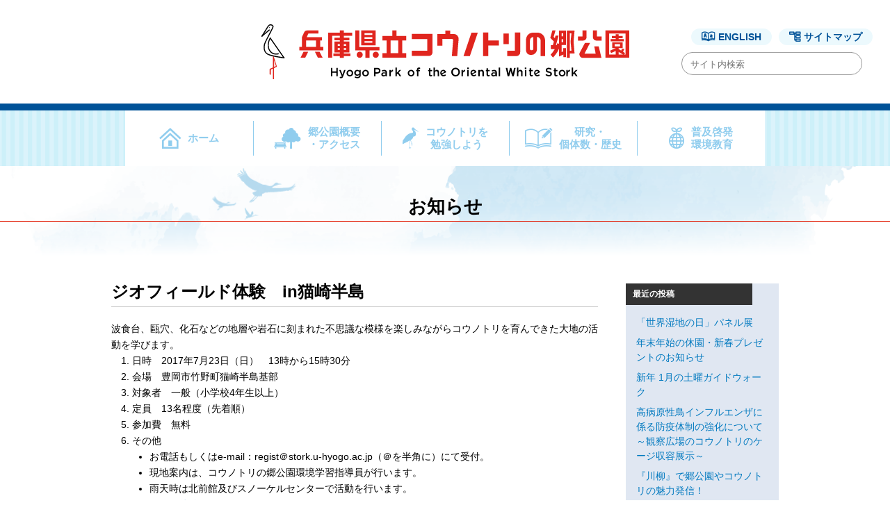

--- FILE ---
content_type: text/html; charset=UTF-8
request_url: https://satokouen.jp/posts_announce/5100.html
body_size: 87124
content:
<!DOCTYPE html>
<html lang="ja">
<head>
<meta charset="UTF-8">
<meta name="viewport" content="width=device-width,initial-scale=1.0,user-scalable=yes">
<meta property="og:image" content="/wp-content/themes/stork/img/logo.png">
<title>ジオフィールド体験　in猫崎半島 | 兵庫県立コウノトリの郷公園</title>
<link rel="stylesheet" href="https://satokouen.jp/wpstkj/wp-content/themes/stork/style.css" type="text/css">
<meta name='robots' content='max-image-preview:large' />
	<style>img:is([sizes="auto" i], [sizes^="auto," i]) { contain-intrinsic-size: 3000px 1500px }</style>
	<link rel='dns-prefetch' href='//ajax.googleapis.com' />
<link rel='dns-prefetch' href='//cdnjs.cloudflare.com' />
<link rel='dns-prefetch' href='//use.fontawesome.com' />
<link rel="alternate" type="application/rss+xml" title="兵庫県立コウノトリの郷公園 &raquo; フィード" href="https://satokouen.jp/feed" />
<link rel="alternate" type="application/rss+xml" title="兵庫県立コウノトリの郷公園 &raquo; コメントフィード" href="https://satokouen.jp/comments/feed" />
<script type="text/javascript">
/* <![CDATA[ */
window._wpemojiSettings = {"baseUrl":"https:\/\/s.w.org\/images\/core\/emoji\/15.0.3\/72x72\/","ext":".png","svgUrl":"https:\/\/s.w.org\/images\/core\/emoji\/15.0.3\/svg\/","svgExt":".svg","source":{"concatemoji":"https:\/\/satokouen.jp\/wpstkj\/wp-includes\/js\/wp-emoji-release.min.js"}};
/*! This file is auto-generated */
!function(i,n){var o,s,e;function c(e){try{var t={supportTests:e,timestamp:(new Date).valueOf()};sessionStorage.setItem(o,JSON.stringify(t))}catch(e){}}function p(e,t,n){e.clearRect(0,0,e.canvas.width,e.canvas.height),e.fillText(t,0,0);var t=new Uint32Array(e.getImageData(0,0,e.canvas.width,e.canvas.height).data),r=(e.clearRect(0,0,e.canvas.width,e.canvas.height),e.fillText(n,0,0),new Uint32Array(e.getImageData(0,0,e.canvas.width,e.canvas.height).data));return t.every(function(e,t){return e===r[t]})}function u(e,t,n){switch(t){case"flag":return n(e,"\ud83c\udff3\ufe0f\u200d\u26a7\ufe0f","\ud83c\udff3\ufe0f\u200b\u26a7\ufe0f")?!1:!n(e,"\ud83c\uddfa\ud83c\uddf3","\ud83c\uddfa\u200b\ud83c\uddf3")&&!n(e,"\ud83c\udff4\udb40\udc67\udb40\udc62\udb40\udc65\udb40\udc6e\udb40\udc67\udb40\udc7f","\ud83c\udff4\u200b\udb40\udc67\u200b\udb40\udc62\u200b\udb40\udc65\u200b\udb40\udc6e\u200b\udb40\udc67\u200b\udb40\udc7f");case"emoji":return!n(e,"\ud83d\udc26\u200d\u2b1b","\ud83d\udc26\u200b\u2b1b")}return!1}function f(e,t,n){var r="undefined"!=typeof WorkerGlobalScope&&self instanceof WorkerGlobalScope?new OffscreenCanvas(300,150):i.createElement("canvas"),a=r.getContext("2d",{willReadFrequently:!0}),o=(a.textBaseline="top",a.font="600 32px Arial",{});return e.forEach(function(e){o[e]=t(a,e,n)}),o}function t(e){var t=i.createElement("script");t.src=e,t.defer=!0,i.head.appendChild(t)}"undefined"!=typeof Promise&&(o="wpEmojiSettingsSupports",s=["flag","emoji"],n.supports={everything:!0,everythingExceptFlag:!0},e=new Promise(function(e){i.addEventListener("DOMContentLoaded",e,{once:!0})}),new Promise(function(t){var n=function(){try{var e=JSON.parse(sessionStorage.getItem(o));if("object"==typeof e&&"number"==typeof e.timestamp&&(new Date).valueOf()<e.timestamp+604800&&"object"==typeof e.supportTests)return e.supportTests}catch(e){}return null}();if(!n){if("undefined"!=typeof Worker&&"undefined"!=typeof OffscreenCanvas&&"undefined"!=typeof URL&&URL.createObjectURL&&"undefined"!=typeof Blob)try{var e="postMessage("+f.toString()+"("+[JSON.stringify(s),u.toString(),p.toString()].join(",")+"));",r=new Blob([e],{type:"text/javascript"}),a=new Worker(URL.createObjectURL(r),{name:"wpTestEmojiSupports"});return void(a.onmessage=function(e){c(n=e.data),a.terminate(),t(n)})}catch(e){}c(n=f(s,u,p))}t(n)}).then(function(e){for(var t in e)n.supports[t]=e[t],n.supports.everything=n.supports.everything&&n.supports[t],"flag"!==t&&(n.supports.everythingExceptFlag=n.supports.everythingExceptFlag&&n.supports[t]);n.supports.everythingExceptFlag=n.supports.everythingExceptFlag&&!n.supports.flag,n.DOMReady=!1,n.readyCallback=function(){n.DOMReady=!0}}).then(function(){return e}).then(function(){var e;n.supports.everything||(n.readyCallback(),(e=n.source||{}).concatemoji?t(e.concatemoji):e.wpemoji&&e.twemoji&&(t(e.twemoji),t(e.wpemoji)))}))}((window,document),window._wpemojiSettings);
/* ]]> */
</script>
<style id='wp-emoji-styles-inline-css' type='text/css'>

	img.wp-smiley, img.emoji {
		display: inline !important;
		border: none !important;
		box-shadow: none !important;
		height: 1em !important;
		width: 1em !important;
		margin: 0 0.07em !important;
		vertical-align: -0.1em !important;
		background: none !important;
		padding: 0 !important;
	}
</style>
<link rel='stylesheet' id='wp-block-library-css' href='https://satokouen.jp/wpstkj/wp-includes/css/dist/block-library/style.min.css' type='text/css' media='all' />
<style id='classic-theme-styles-inline-css' type='text/css'>
/*! This file is auto-generated */
.wp-block-button__link{color:#fff;background-color:#32373c;border-radius:9999px;box-shadow:none;text-decoration:none;padding:calc(.667em + 2px) calc(1.333em + 2px);font-size:1.125em}.wp-block-file__button{background:#32373c;color:#fff;text-decoration:none}
</style>
<style id='global-styles-inline-css' type='text/css'>
:root{--wp--preset--aspect-ratio--square: 1;--wp--preset--aspect-ratio--4-3: 4/3;--wp--preset--aspect-ratio--3-4: 3/4;--wp--preset--aspect-ratio--3-2: 3/2;--wp--preset--aspect-ratio--2-3: 2/3;--wp--preset--aspect-ratio--16-9: 16/9;--wp--preset--aspect-ratio--9-16: 9/16;--wp--preset--color--black: #000000;--wp--preset--color--cyan-bluish-gray: #abb8c3;--wp--preset--color--white: #ffffff;--wp--preset--color--pale-pink: #f78da7;--wp--preset--color--vivid-red: #cf2e2e;--wp--preset--color--luminous-vivid-orange: #ff6900;--wp--preset--color--luminous-vivid-amber: #fcb900;--wp--preset--color--light-green-cyan: #7bdcb5;--wp--preset--color--vivid-green-cyan: #00d084;--wp--preset--color--pale-cyan-blue: #8ed1fc;--wp--preset--color--vivid-cyan-blue: #0693e3;--wp--preset--color--vivid-purple: #9b51e0;--wp--preset--gradient--vivid-cyan-blue-to-vivid-purple: linear-gradient(135deg,rgba(6,147,227,1) 0%,rgb(155,81,224) 100%);--wp--preset--gradient--light-green-cyan-to-vivid-green-cyan: linear-gradient(135deg,rgb(122,220,180) 0%,rgb(0,208,130) 100%);--wp--preset--gradient--luminous-vivid-amber-to-luminous-vivid-orange: linear-gradient(135deg,rgba(252,185,0,1) 0%,rgba(255,105,0,1) 100%);--wp--preset--gradient--luminous-vivid-orange-to-vivid-red: linear-gradient(135deg,rgba(255,105,0,1) 0%,rgb(207,46,46) 100%);--wp--preset--gradient--very-light-gray-to-cyan-bluish-gray: linear-gradient(135deg,rgb(238,238,238) 0%,rgb(169,184,195) 100%);--wp--preset--gradient--cool-to-warm-spectrum: linear-gradient(135deg,rgb(74,234,220) 0%,rgb(151,120,209) 20%,rgb(207,42,186) 40%,rgb(238,44,130) 60%,rgb(251,105,98) 80%,rgb(254,248,76) 100%);--wp--preset--gradient--blush-light-purple: linear-gradient(135deg,rgb(255,206,236) 0%,rgb(152,150,240) 100%);--wp--preset--gradient--blush-bordeaux: linear-gradient(135deg,rgb(254,205,165) 0%,rgb(254,45,45) 50%,rgb(107,0,62) 100%);--wp--preset--gradient--luminous-dusk: linear-gradient(135deg,rgb(255,203,112) 0%,rgb(199,81,192) 50%,rgb(65,88,208) 100%);--wp--preset--gradient--pale-ocean: linear-gradient(135deg,rgb(255,245,203) 0%,rgb(182,227,212) 50%,rgb(51,167,181) 100%);--wp--preset--gradient--electric-grass: linear-gradient(135deg,rgb(202,248,128) 0%,rgb(113,206,126) 100%);--wp--preset--gradient--midnight: linear-gradient(135deg,rgb(2,3,129) 0%,rgb(40,116,252) 100%);--wp--preset--font-size--small: 13px;--wp--preset--font-size--medium: 20px;--wp--preset--font-size--large: 36px;--wp--preset--font-size--x-large: 42px;--wp--preset--spacing--20: 0.44rem;--wp--preset--spacing--30: 0.67rem;--wp--preset--spacing--40: 1rem;--wp--preset--spacing--50: 1.5rem;--wp--preset--spacing--60: 2.25rem;--wp--preset--spacing--70: 3.38rem;--wp--preset--spacing--80: 5.06rem;--wp--preset--shadow--natural: 6px 6px 9px rgba(0, 0, 0, 0.2);--wp--preset--shadow--deep: 12px 12px 50px rgba(0, 0, 0, 0.4);--wp--preset--shadow--sharp: 6px 6px 0px rgba(0, 0, 0, 0.2);--wp--preset--shadow--outlined: 6px 6px 0px -3px rgba(255, 255, 255, 1), 6px 6px rgba(0, 0, 0, 1);--wp--preset--shadow--crisp: 6px 6px 0px rgba(0, 0, 0, 1);}:where(.is-layout-flex){gap: 0.5em;}:where(.is-layout-grid){gap: 0.5em;}body .is-layout-flex{display: flex;}.is-layout-flex{flex-wrap: wrap;align-items: center;}.is-layout-flex > :is(*, div){margin: 0;}body .is-layout-grid{display: grid;}.is-layout-grid > :is(*, div){margin: 0;}:where(.wp-block-columns.is-layout-flex){gap: 2em;}:where(.wp-block-columns.is-layout-grid){gap: 2em;}:where(.wp-block-post-template.is-layout-flex){gap: 1.25em;}:where(.wp-block-post-template.is-layout-grid){gap: 1.25em;}.has-black-color{color: var(--wp--preset--color--black) !important;}.has-cyan-bluish-gray-color{color: var(--wp--preset--color--cyan-bluish-gray) !important;}.has-white-color{color: var(--wp--preset--color--white) !important;}.has-pale-pink-color{color: var(--wp--preset--color--pale-pink) !important;}.has-vivid-red-color{color: var(--wp--preset--color--vivid-red) !important;}.has-luminous-vivid-orange-color{color: var(--wp--preset--color--luminous-vivid-orange) !important;}.has-luminous-vivid-amber-color{color: var(--wp--preset--color--luminous-vivid-amber) !important;}.has-light-green-cyan-color{color: var(--wp--preset--color--light-green-cyan) !important;}.has-vivid-green-cyan-color{color: var(--wp--preset--color--vivid-green-cyan) !important;}.has-pale-cyan-blue-color{color: var(--wp--preset--color--pale-cyan-blue) !important;}.has-vivid-cyan-blue-color{color: var(--wp--preset--color--vivid-cyan-blue) !important;}.has-vivid-purple-color{color: var(--wp--preset--color--vivid-purple) !important;}.has-black-background-color{background-color: var(--wp--preset--color--black) !important;}.has-cyan-bluish-gray-background-color{background-color: var(--wp--preset--color--cyan-bluish-gray) !important;}.has-white-background-color{background-color: var(--wp--preset--color--white) !important;}.has-pale-pink-background-color{background-color: var(--wp--preset--color--pale-pink) !important;}.has-vivid-red-background-color{background-color: var(--wp--preset--color--vivid-red) !important;}.has-luminous-vivid-orange-background-color{background-color: var(--wp--preset--color--luminous-vivid-orange) !important;}.has-luminous-vivid-amber-background-color{background-color: var(--wp--preset--color--luminous-vivid-amber) !important;}.has-light-green-cyan-background-color{background-color: var(--wp--preset--color--light-green-cyan) !important;}.has-vivid-green-cyan-background-color{background-color: var(--wp--preset--color--vivid-green-cyan) !important;}.has-pale-cyan-blue-background-color{background-color: var(--wp--preset--color--pale-cyan-blue) !important;}.has-vivid-cyan-blue-background-color{background-color: var(--wp--preset--color--vivid-cyan-blue) !important;}.has-vivid-purple-background-color{background-color: var(--wp--preset--color--vivid-purple) !important;}.has-black-border-color{border-color: var(--wp--preset--color--black) !important;}.has-cyan-bluish-gray-border-color{border-color: var(--wp--preset--color--cyan-bluish-gray) !important;}.has-white-border-color{border-color: var(--wp--preset--color--white) !important;}.has-pale-pink-border-color{border-color: var(--wp--preset--color--pale-pink) !important;}.has-vivid-red-border-color{border-color: var(--wp--preset--color--vivid-red) !important;}.has-luminous-vivid-orange-border-color{border-color: var(--wp--preset--color--luminous-vivid-orange) !important;}.has-luminous-vivid-amber-border-color{border-color: var(--wp--preset--color--luminous-vivid-amber) !important;}.has-light-green-cyan-border-color{border-color: var(--wp--preset--color--light-green-cyan) !important;}.has-vivid-green-cyan-border-color{border-color: var(--wp--preset--color--vivid-green-cyan) !important;}.has-pale-cyan-blue-border-color{border-color: var(--wp--preset--color--pale-cyan-blue) !important;}.has-vivid-cyan-blue-border-color{border-color: var(--wp--preset--color--vivid-cyan-blue) !important;}.has-vivid-purple-border-color{border-color: var(--wp--preset--color--vivid-purple) !important;}.has-vivid-cyan-blue-to-vivid-purple-gradient-background{background: var(--wp--preset--gradient--vivid-cyan-blue-to-vivid-purple) !important;}.has-light-green-cyan-to-vivid-green-cyan-gradient-background{background: var(--wp--preset--gradient--light-green-cyan-to-vivid-green-cyan) !important;}.has-luminous-vivid-amber-to-luminous-vivid-orange-gradient-background{background: var(--wp--preset--gradient--luminous-vivid-amber-to-luminous-vivid-orange) !important;}.has-luminous-vivid-orange-to-vivid-red-gradient-background{background: var(--wp--preset--gradient--luminous-vivid-orange-to-vivid-red) !important;}.has-very-light-gray-to-cyan-bluish-gray-gradient-background{background: var(--wp--preset--gradient--very-light-gray-to-cyan-bluish-gray) !important;}.has-cool-to-warm-spectrum-gradient-background{background: var(--wp--preset--gradient--cool-to-warm-spectrum) !important;}.has-blush-light-purple-gradient-background{background: var(--wp--preset--gradient--blush-light-purple) !important;}.has-blush-bordeaux-gradient-background{background: var(--wp--preset--gradient--blush-bordeaux) !important;}.has-luminous-dusk-gradient-background{background: var(--wp--preset--gradient--luminous-dusk) !important;}.has-pale-ocean-gradient-background{background: var(--wp--preset--gradient--pale-ocean) !important;}.has-electric-grass-gradient-background{background: var(--wp--preset--gradient--electric-grass) !important;}.has-midnight-gradient-background{background: var(--wp--preset--gradient--midnight) !important;}.has-small-font-size{font-size: var(--wp--preset--font-size--small) !important;}.has-medium-font-size{font-size: var(--wp--preset--font-size--medium) !important;}.has-large-font-size{font-size: var(--wp--preset--font-size--large) !important;}.has-x-large-font-size{font-size: var(--wp--preset--font-size--x-large) !important;}
:where(.wp-block-post-template.is-layout-flex){gap: 1.25em;}:where(.wp-block-post-template.is-layout-grid){gap: 1.25em;}
:where(.wp-block-columns.is-layout-flex){gap: 2em;}:where(.wp-block-columns.is-layout-grid){gap: 2em;}
:root :where(.wp-block-pullquote){font-size: 1.5em;line-height: 1.6;}
</style>
<link rel='stylesheet' id='jquery-css' href='https://satokouen.jp/wpstkj/wp-content/themes/stork/common/jquery-ui.min.css' type='text/css' media='all' />
<link rel='stylesheet' id='fontawesome-css' href='https://use.fontawesome.com/releases/v5.12.1/css/all.css' type='text/css' media='all' />
<link rel='stylesheet' id='swiper-css' href='https://satokouen.jp/wpstkj/wp-content/themes/stork/swiper.min.css' type='text/css' media='all' />
<link rel='stylesheet' id='custom-css' href='https://satokouen.jp/wpstkj/wp-content/themes/stork/style-custom.css' type='text/css' media='all' />
<link rel='stylesheet' id='bellows-css' href='https://satokouen.jp/wpstkj/wp-content/plugins/bellows-accordion-menu/assets/css/bellows.min.css' type='text/css' media='all' />
<link rel='stylesheet' id='bellows-font-awesome-css' href='https://satokouen.jp/wpstkj/wp-content/plugins/bellows-accordion-menu/assets/css/fontawesome/css/font-awesome.min.css' type='text/css' media='all' />
<link rel='stylesheet' id='bellows-blue-material-css' href='https://satokouen.jp/wpstkj/wp-content/plugins/bellows-accordion-menu/assets/css/skins/blue-material.css' type='text/css' media='all' />
<script type="text/javascript" src="https://ajax.googleapis.com/ajax/libs/jquery/1.11.3/jquery.min.js" id="jquery-js"></script>
<script type="text/javascript" src="https://cdnjs.cloudflare.com/ajax/libs/jquery-easing/1.4.1/jquery.easing.min.js" id="easing-js"></script>
<script type="text/javascript" src="https://satokouen.jp/wpstkj/wp-content/themes/stork/js/infiniteslidev2.min.js" id="infiniteslidev2-js"></script>
<script type="text/javascript" src="https://satokouen.jp/wpstkj/wp-content/themes/stork/js/jquery.pause.min.js" id="pause-js"></script>
<script type="text/javascript" src="https://satokouen.jp/wpstkj/wp-content/themes/stork/js/jquery.fatNav.min.js" id="fatnav-js"></script>
<script type="text/javascript" src="https://satokouen.jp/wpstkj/wp-content/themes/stork/js/swiper.min.js" id="swiper-js"></script>
<link rel="https://api.w.org/" href="https://satokouen.jp/wp-json/" /><link rel="alternate" title="JSON" type="application/json" href="https://satokouen.jp/wp-json/wp/v2/posts/5100" /><link rel="EditURI" type="application/rsd+xml" title="RSD" href="https://satokouen.jp/wpstkj/xmlrpc.php?rsd" />
<link rel="canonical" href="https://satokouen.jp/posts_announce/5100.html" />
<link rel='shortlink' href='https://satokouen.jp/?p=5100' />
<link rel="alternate" title="oEmbed (JSON)" type="application/json+oembed" href="https://satokouen.jp/wp-json/oembed/1.0/embed?url=https%3A%2F%2Fsatokouen.jp%2Fposts_announce%2F5100.html" />
<link rel="alternate" title="oEmbed (XML)" type="text/xml+oembed" href="https://satokouen.jp/wp-json/oembed/1.0/embed?url=https%3A%2F%2Fsatokouen.jp%2Fposts_announce%2F5100.html&#038;format=xml" />
<style id="bellows-custom-generated-css">
/* Status: Loaded from Transient */

</style></head>
<body class="post-template-default single single-post postid-5100 single-format-standard">
<header class="sp pc-none">
	<div class="icon-upper">
                <div class="logo"><a href="https://satokouen.jp/"><img src="https://satokouen.jp/wpstkj/wp-content/themes/stork/img/logo.png" alt="兵庫県立コウノトリの郷公園"></a></div>
        	</div>
	<div class="icon-btm">
		<p class="btm-l"><a href="http://www.u-hyogo.ac.jp/rrm/" target="_blank"><img src="https://satokouen.jp/wpstkj/wp-content/themes/stork/img/campus-logo.png" alt="公立大学法人 兵庫県立大学大学院大学院　地域資源マネジメント研究科"></a></p>
		<div class="lang">
			<ul>
				<li><a href="https://satokouen.jp/">JP/</a></li>
				<li><a href="https://satokouen.jp/en">EN</a></li>
			</ul>
			<div class="header__search">
				<a href="#" class="search-btn" id="js-search-btn"><i class="fa fa-search"></i></a>
				<div class="search-box">
					<form method="get" class="search_container" action="https://satokouen.jp/" >
	<input name="s" type="text" size="25" placeholder="サイト内検索">
</form>
		
				</div>
			</div>

		</div>
	</div>
</header>
<div id="header" class="second">
    <div class="h_top">
                <div class="logo"><a href="https://satokouen.jp/"><img src="https://satokouen.jp/wpstkj/wp-content/themes/stork/img/logo_r.svg" alt="兵庫県立コウノトリの郷公園"></a></div>
                <div class="h_lang">
            <a href="https://satokouen.jp/en" class="en">ENGLISH</a><a href="https://satokouen.jp/site_map" class="sitemap">サイトマップ</a>
            <div class="g_search">
		<form method="get" class="search_container" action="https://satokouen.jp/" >
	<input name="s" type="text" size="25" placeholder="サイト内検索">
</form>
		
            </div>
        </div>
    </div>
    <nav id="gnav">
        <ul class="gnav_li">
            <li class="home"><a href="https://satokouen.jp/">ホーム</a></li>
            <li id="menu-item-15072" class="access menu-item menu-item-type-post_type menu-item-object-page menu-item-has-children menu-item-15072"><a href="https://satokouen.jp/access_info">郷公園概要<br>・アクセス</a>
<ul class="sub-menu">
	<li id="menu-item-15073" class="menu-item menu-item-type-post_type menu-item-object-page menu-item-15073"><a href="https://satokouen.jp/access/opening_days_hours">開園時間・休園日</a></li>
	<li id="menu-item-15075" class="menu-item menu-item-type-post_type menu-item-object-page menu-item-15075"><a href="https://satokouen.jp/access/park_map">園内マップ</a></li>
	<li id="menu-item-15077" class="menu-item menu-item-type-custom menu-item-object-custom menu-item-15077"><a href="/access_info#acs_info_zone">見どころ紹介</a></li>
	<li id="menu-item-15078" class="menu-item menu-item-type-post_type menu-item-object-page menu-item-15078"><a href="https://satokouen.jp/access/barrier_free_info">バリアフリー情報</a></li>
	<li id="menu-item-15218" class="menu-item menu-item-type-post_type menu-item-object-page menu-item-15218"><a href="https://satokouen.jp/access/%e5%8b%95%e7%94%bb%e3%80%8e%e3%81%8a%e3%81%86%e3%81%a1%e3%81%a7%e9%83%b7%e5%85%ac%e5%9c%92%e3%80%8f">動画『おうちで郷公園』</a></li>
	<li id="menu-item-15252" class="menu-item menu-item-type-post_type menu-item-object-page menu-item-15252"><a href="https://satokouen.jp/greet">園長からのごあいさつ</a></li>
</ul>
</li>
<li id="menu-item-15079" class="konotori menu-item menu-item-type-post_type menu-item-object-page menu-item-has-children menu-item-15079"><a href="https://satokouen.jp/study_top">コウノトリを<br>勉強しよう</a>
<ul class="sub-menu">
	<li id="menu-item-15080" class="menu-item menu-item-type-post_type menu-item-object-page menu-item-15080"><a href="https://satokouen.jp/study_top/study_01">コウノトリってどんな鳥？</a></li>
	<li id="menu-item-15081" class="menu-item menu-item-type-post_type menu-item-object-page menu-item-15081"><a href="https://satokouen.jp/study_top/study_02">どんな体をしている？</a></li>
	<li id="menu-item-15082" class="menu-item menu-item-type-post_type menu-item-object-page menu-item-15082"><a href="https://satokouen.jp/study_top/study_03">どんなふうに飛ぶ？</a></li>
	<li id="menu-item-15083" class="menu-item menu-item-type-post_type menu-item-object-page menu-item-15083"><a href="https://satokouen.jp/study_top/study_04">どうやってお話しする？</a></li>
	<li id="menu-item-15084" class="menu-item menu-item-type-post_type menu-item-object-page menu-item-15084"><a href="https://satokouen.jp/study_top/study_05">足になにをつけている？</a></li>
	<li id="menu-item-15085" class="menu-item menu-item-type-post_type menu-item-object-page menu-item-15085"><a href="https://satokouen.jp/study_top/study_06">どうやって子育てする？</a></li>
	<li id="menu-item-15086" class="menu-item menu-item-type-post_type menu-item-object-page menu-item-15086"><a href="https://satokouen.jp/study_top/study_07">なにを食べる？</a></li>
	<li id="menu-item-15089" class="menu-item menu-item-type-post_type menu-item-object-page menu-item-15089"><a href="https://satokouen.jp/study_top/study_08">どうやってエサをとる？</a></li>
	<li id="menu-item-15090" class="menu-item menu-item-type-post_type menu-item-object-page menu-item-15090"><a href="https://satokouen.jp/study_top/study_09">タンチョウとの違いは？</a></li>
	<li id="menu-item-15087" class="menu-item menu-item-type-post_type menu-item-object-page menu-item-15087"><a href="https://satokouen.jp/study_top/study_10">どうして絶滅した？</a></li>
	<li id="menu-item-15091" class="menu-item menu-item-type-post_type menu-item-object-page menu-item-15091"><a href="https://satokouen.jp/study_top/study_11">保護活動の始まりって？</a></li>
	<li id="menu-item-15092" class="menu-item menu-item-type-post_type menu-item-object-page menu-item-15092"><a href="https://satokouen.jp/study_top/study_12">どうやって復活させた？</a></li>
	<li id="menu-item-15093" class="menu-item menu-item-type-post_type menu-item-object-page menu-item-15093"><a href="https://satokouen.jp/study_top/study_13">どんなふうに増えてきた？</a></li>
	<li id="menu-item-15094" class="menu-item menu-item-type-post_type menu-item-object-page menu-item-15094"><a href="https://satokouen.jp/study_top/study_14">どんな環境が必要？</a></li>
	<li id="menu-item-15088" class="menu-item menu-item-type-post_type menu-item-object-page menu-item-15088"><a href="https://satokouen.jp/study_top/study_15">世界に何羽いる？</a></li>
	<li id="menu-item-15095" class="menu-item menu-item-type-post_type menu-item-object-page menu-item-15095"><a href="https://satokouen.jp/study_top/study_16">コウノトリの郷公園とは？</a></li>
	<li id="menu-item-15096" class="menu-item menu-item-type-post_type menu-item-object-page menu-item-15096"><a href="https://satokouen.jp/study_top/study_17">豊岡以外ではどこにいる？</a></li>
	<li id="menu-item-15097" class="menu-item menu-item-type-post_type menu-item-object-page menu-item-15097"><a href="https://satokouen.jp/study_top/study_18">外国に飛んでいっている？</a></li>
	<li id="menu-item-15098" class="menu-item menu-item-type-post_type menu-item-object-page menu-item-15098"><a href="https://satokouen.jp/study_top/study_19">どうやって飼育している？</a></li>
	<li id="menu-item-15099" class="menu-item menu-item-type-post_type menu-item-object-page menu-item-15099"><a href="https://satokouen.jp/study_top/study_20">飼育員のしごとって？</a></li>
</ul>
</li>
<li id="menu-item-15100" class="data menu-item menu-item-type-custom menu-item-object-custom menu-item-has-children menu-item-15100"><a href="#">研究・<br>個体数・歴史</a>
<ul class="sub-menu">
	<li id="menu-item-15101" class="menu-item menu-item-type-post_type menu-item-object-page menu-item-15101"><a href="https://satokouen.jp/reintroduction/signific_reintr">野生復帰の意義</a></li>
	<li id="menu-item-15102" class="menu-item menu-item-type-post_type menu-item-object-page menu-item-15102"><a href="https://satokouen.jp/reintroduction/chronol">保護増殖と野生復帰の歴史</a></li>
	<li id="menu-item-15103" class="menu-item menu-item-type-post_type menu-item-object-page menu-item-15103"><a href="https://satokouen.jp/reintroduction/grand_design">グランドデザイン</a></li>
	<li id="menu-item-15104" class="menu-item menu-item-type-post_type menu-item-object-page menu-item-has-children menu-item-15104"><a href="https://satokouen.jp/in_situ">野外コウノトリ</a>
	<ul class="sub-menu">
		<li id="menu-item-15105" class="menu-item menu-item-type-post_type menu-item-object-page menu-item-15105"><a href="https://satokouen.jp/in_situ/in_situ_ows_num">野外個体数</a></li>
		<li id="menu-item-15106" class="menu-item menu-item-type-post_type menu-item-object-page menu-item-15106"><a href="https://satokouen.jp/in_situ/%e5%85%a8%e5%9b%bd%e3%81%ae%e7%b9%81%e6%ae%96%e7%8a%b6%e6%b3%81">県外の繁殖状況</a></li>
		<li id="menu-item-15107" class="menu-item menu-item-type-post_type menu-item-object-page menu-item-15107"><a href="https://satokouen.jp/in_situ/%e7%9c%8c%e5%86%85%e3%81%ae%e7%b9%81%e6%ae%96%e7%8a%b6%e6%b3%81">兵庫県内の野外繁殖情報</a></li>
		<li id="menu-item-15108" class="menu-item menu-item-type-post_type menu-item-object-page menu-item-15108"><a href="https://satokouen.jp/in_situ/release_history">リリースの方法と履歴</a></li>
		<li id="menu-item-15109" class="menu-item menu-item-type-post_type menu-item-object-page menu-item-15109"><a href="https://satokouen.jp/in_situ/ind_identif">足環カタログ</a></li>
		<li id="menu-item-15110" class="menu-item menu-item-type-post_type menu-item-object-page menu-item-15110"><a href="https://satokouen.jp/in_situ/live_streaming">祥雲寺巣塔【ライブ映像】</a></li>
	</ul>
</li>
	<li id="menu-item-15111" class="menu-item menu-item-type-post_type menu-item-object-page menu-item-has-children menu-item-15111"><a href="https://satokouen.jp/ex_situ">飼育コウノトリ</a>
	<ul class="sub-menu">
		<li id="menu-item-15112" class="menu-item menu-item-type-post_type menu-item-object-page menu-item-15112"><a href="https://satokouen.jp/ex_situ/captive_ows_num">飼育個体数</a></li>
	</ul>
</li>
	<li id="menu-item-15113" class="menu-item menu-item-type-post_type menu-item-object-page menu-item-has-children menu-item-15113"><a href="https://satokouen.jp/research">研究</a>
	<ul class="sub-menu">
		<li id="menu-item-15114" class="menu-item menu-item-type-post_type menu-item-object-page menu-item-15114"><a href="https://satokouen.jp/research/journal">学術雑誌「野生復帰」</a></li>
		<li id="menu-item-15115" class="menu-item menu-item-type-post_type menu-item-object-page menu-item-15115"><a href="https://satokouen.jp/research/education">大学院</a></li>
		<li id="menu-item-15116" class="menu-item menu-item-type-post_type menu-item-object-page menu-item-15116"><a href="https://satokouen.jp/research/open_campus">オープンキャンパス</a></li>
	</ul>
</li>
	<li id="menu-item-15203" class="menu-item menu-item-type-post_type menu-item-object-page menu-item-15203"><a href="https://satokouen.jp/staff">スタッフ</a></li>
	<li id="menu-item-16888" class="menu-item menu-item-type-post_type menu-item-object-page menu-item-16888"><a href="https://satokouen.jp/%e4%ba%ba%e5%b7%a5%e5%b7%a3%e5%a1%94%e3%82%92%e8%a8%ad%e7%bd%ae%e3%81%99%e3%82%8b%e5%a0%b4%e5%90%88%e3%81%ae%e6%8c%87%e9%87%9d%ef%bc%88%e5%85%b5%e5%ba%ab%e7%9c%8c%e5%86%85%ef%bc%89">人工巣塔を設置する場合の指針（兵庫県内）</a></li>
</ul>
</li>
<li id="menu-item-15119" class="enviroment menu-item menu-item-type-post_type menu-item-object-page menu-item-has-children menu-item-15119"><a href="https://satokouen.jp/env_edu">普及啓発<br>環境教育</a>
<ul class="sub-menu">
	<li id="menu-item-15120" class="menu-item menu-item-type-post_type menu-item-object-page menu-item-15120"><a href="https://satokouen.jp/env_edu/program">環境学習プログラム</a></li>
	<li id="menu-item-15121" class="menu-item menu-item-type-post_type menu-item-object-page menu-item-has-children menu-item-15121"><a href="https://satokouen.jp/env_edu/news_letter">キコニアレター</a>
	<ul class="sub-menu">
		<li id="menu-item-15122" class="menu-item menu-item-type-post_type menu-item-object-page menu-item-15122"><a href="https://satokouen.jp/env_edu/news_letter/news_letter_kounotori">コウノトリ通信（バックナンバー）</a></li>
		<li id="menu-item-15123" class="menu-item menu-item-type-post_type menu-item-object-page menu-item-15123"><a href="https://satokouen.jp/env_edu/news_letter/news_letter_ikimono">いきもの通信（バックナンバー）</a></li>
	</ul>
</li>
	<li id="menu-item-15124" class="menu-item menu-item-type-post_type menu-item-object-page menu-item-15124"><a href="https://satokouen.jp/env_edu/pref_taxid">兵庫県庁のはく製</a></li>
	<li id="menu-item-15118" class="menu-item menu-item-type-post_type menu-item-object-page menu-item-15118"><a href="https://satokouen.jp/in_situ/ows_fly_breed">コウノトリ飛来・繁殖時の対応パンフレット</a></li>
	<li id="menu-item-15117" class="menu-item menu-item-type-post_type menu-item-object-page menu-item-15117"><a href="https://satokouen.jp/reintroduction/furusato_tax">ふるさとひょうご寄附金</a></li>
</ul>
</li>
        </ul>
    </nav>
</div>
<!--/#header-->


<div id="wrap">
	<div id="content">

	
        <div class="second_head">
            <h1 class="head1">お知らせ</h1>
        </div>
			
		<div class="main-cont clearfix">
			<div class="inner-main">

		<div id="post-5100" class="post-5100 post type-post status-publish format-standard hentry category-posts_announce">

				<div class="post-title">ジオフィールド体験　in猫崎半島</div>
				<p>波食台、甌穴、化石などの地層や岩石に刻まれた不思議な模様を楽しみながらコウノトリを育んできた大地の活動を学びます。</p>
<ol>
<li>日時　2017年7月23日（日）　13時から15時30分</li>
<li>会場　豊岡市竹野町猫崎半島基部</li>
<li>対象者　一般（小学校4年生以上）</li>
<li>定員　13名程度（先着順）</li>
<li>参加費　無料</li>
<li>その他
<ul>
<li>お電話もしくはe-mail：regist＠stork.u-hyogo.ac.jp（＠を半角に）にて受付。</li>
<li>現地案内は、コウノトリの郷公園環境学習指導員が行います。</li>
<li>雨天時は北前館及びスノーケルセンターで活動を行います。</li>
</ul>
</li>
</ol>
<p><a href="https://satokouen.jp/downloads/tp20170723_geofieldwork.pdf" target="_blank">ジオフィールド体験チラシ</a></p>
<div id="attachment_5102" style="width: 235px" class="wp-caption alignleft"><img decoding="async" aria-describedby="caption-attachment-5102" class="size-thumbnail wp-image-5102" src="https://satokouen.jp/wpstkj/wp-content/uploads/2017/07/DSC_7645-225x150.jpg" alt="猫崎半島画像" width="225" height="150" srcset="https://satokouen.jp/wpstkj/wp-content/uploads/2017/07/DSC_7645-225x150.jpg 225w, https://satokouen.jp/wpstkj/wp-content/uploads/2017/07/DSC_7645-300x199.jpg 300w, https://satokouen.jp/wpstkj/wp-content/uploads/2017/07/DSC_7645-723x478.jpg 723w, https://satokouen.jp/wpstkj/wp-content/uploads/2017/07/DSC_7645.jpg 1280w" sizes="(max-width: 225px) 100vw, 225px" /></a><p id="caption-attachment-5102" class="wp-caption-text">猫崎半島_地層がはっきりと見える</p></div>
								<div class="postmetadata"><span class="updated">作成日: 2017年7月2日</span> | <a href="https://satokouen.jp/posts_announce" rel="category tag">お知らせ</a></div>
		
		



				<div class="navigation">
					<div class="alignleft"><a href="https://satokouen.jp/posts_announce/5001.html" rel="prev">前のページ</a></div>
					<div class="alignright"><a href="https://satokouen.jp/posts_announce/5494.html" rel="next">次のページ</a></div>
				</div>
			</div>
		</div>

		<div id="side">
		
		<div id="recent-posts-2" class="sideWidget">
		<p class="widgetTitle">最近の投稿</p>
		<ul>
											<li>
					<a href="https://satokouen.jp/posts_announce/17929.html">「世界湿地の日」パネル展</a>
									</li>
											<li>
					<a href="https://satokouen.jp/posts_announce/17920.html">年末年始の休園・新春プレゼントのお知らせ</a>
									</li>
											<li>
					<a href="https://satokouen.jp/posts_announce/17893.html">新年 1月の土曜ガイドウォーク</a>
									</li>
											<li>
					<a href="https://satokouen.jp/posts_announce/17880.html">高病原性鳥インフルエンザに係る防疫体制の強化について ～観察広場のコウノトリのケージ収容展示～</a>
									</li>
											<li>
					<a href="https://satokouen.jp/posts_announce/17853.html">『川柳』で郷公園やコウノトリの魅力発信！</a>
									</li>
					</ul>

		</div><div id="archives-2" class="sideWidget"><p class="widgetTitle">アーカイブ</p>
			<ul>
					<li><a href='https://satokouen.jp/date/2026/01'>2026年1月</a></li>
	<li><a href='https://satokouen.jp/date/2025/12'>2025年12月</a></li>
	<li><a href='https://satokouen.jp/date/2025/11'>2025年11月</a></li>
	<li><a href='https://satokouen.jp/date/2025/10'>2025年10月</a></li>
	<li><a href='https://satokouen.jp/date/2025/09'>2025年9月</a></li>
	<li><a href='https://satokouen.jp/date/2025/08'>2025年8月</a></li>
	<li><a href='https://satokouen.jp/date/2025/07'>2025年7月</a></li>
	<li><a href='https://satokouen.jp/date/2025/06'>2025年6月</a></li>
	<li><a href='https://satokouen.jp/date/2025/05'>2025年5月</a></li>
	<li><a href='https://satokouen.jp/date/2025/04'>2025年4月</a></li>
	<li><a href='https://satokouen.jp/date/2025/03'>2025年3月</a></li>
	<li><a href='https://satokouen.jp/date/2025/02'>2025年2月</a></li>
	<li><a href='https://satokouen.jp/date/2025/01'>2025年1月</a></li>
	<li><a href='https://satokouen.jp/date/2024/12'>2024年12月</a></li>
	<li><a href='https://satokouen.jp/date/2024/11'>2024年11月</a></li>
	<li><a href='https://satokouen.jp/date/2024/10'>2024年10月</a></li>
	<li><a href='https://satokouen.jp/date/2024/09'>2024年9月</a></li>
	<li><a href='https://satokouen.jp/date/2024/08'>2024年8月</a></li>
	<li><a href='https://satokouen.jp/date/2024/07'>2024年7月</a></li>
	<li><a href='https://satokouen.jp/date/2024/06'>2024年6月</a></li>
	<li><a href='https://satokouen.jp/date/2024/05'>2024年5月</a></li>
	<li><a href='https://satokouen.jp/date/2024/04'>2024年4月</a></li>
	<li><a href='https://satokouen.jp/date/2024/03'>2024年3月</a></li>
	<li><a href='https://satokouen.jp/date/2024/02'>2024年2月</a></li>
	<li><a href='https://satokouen.jp/date/2024/01'>2024年1月</a></li>
	<li><a href='https://satokouen.jp/date/2023/12'>2023年12月</a></li>
	<li><a href='https://satokouen.jp/date/2023/11'>2023年11月</a></li>
	<li><a href='https://satokouen.jp/date/2023/10'>2023年10月</a></li>
	<li><a href='https://satokouen.jp/date/2023/09'>2023年9月</a></li>
	<li><a href='https://satokouen.jp/date/2023/08'>2023年8月</a></li>
	<li><a href='https://satokouen.jp/date/2023/07'>2023年7月</a></li>
	<li><a href='https://satokouen.jp/date/2023/06'>2023年6月</a></li>
	<li><a href='https://satokouen.jp/date/2023/05'>2023年5月</a></li>
	<li><a href='https://satokouen.jp/date/2023/04'>2023年4月</a></li>
	<li><a href='https://satokouen.jp/date/2023/03'>2023年3月</a></li>
	<li><a href='https://satokouen.jp/date/2023/02'>2023年2月</a></li>
	<li><a href='https://satokouen.jp/date/2023/01'>2023年1月</a></li>
	<li><a href='https://satokouen.jp/date/2022/12'>2022年12月</a></li>
	<li><a href='https://satokouen.jp/date/2022/11'>2022年11月</a></li>
	<li><a href='https://satokouen.jp/date/2022/10'>2022年10月</a></li>
	<li><a href='https://satokouen.jp/date/2022/09'>2022年9月</a></li>
	<li><a href='https://satokouen.jp/date/2022/08'>2022年8月</a></li>
	<li><a href='https://satokouen.jp/date/2022/07'>2022年7月</a></li>
	<li><a href='https://satokouen.jp/date/2022/06'>2022年6月</a></li>
	<li><a href='https://satokouen.jp/date/2022/05'>2022年5月</a></li>
	<li><a href='https://satokouen.jp/date/2022/04'>2022年4月</a></li>
	<li><a href='https://satokouen.jp/date/2022/03'>2022年3月</a></li>
	<li><a href='https://satokouen.jp/date/2022/02'>2022年2月</a></li>
	<li><a href='https://satokouen.jp/date/2022/01'>2022年1月</a></li>
	<li><a href='https://satokouen.jp/date/2021/12'>2021年12月</a></li>
	<li><a href='https://satokouen.jp/date/2021/11'>2021年11月</a></li>
	<li><a href='https://satokouen.jp/date/2021/10'>2021年10月</a></li>
	<li><a href='https://satokouen.jp/date/2021/09'>2021年9月</a></li>
	<li><a href='https://satokouen.jp/date/2021/08'>2021年8月</a></li>
	<li><a href='https://satokouen.jp/date/2021/07'>2021年7月</a></li>
	<li><a href='https://satokouen.jp/date/2021/06'>2021年6月</a></li>
	<li><a href='https://satokouen.jp/date/2021/05'>2021年5月</a></li>
	<li><a href='https://satokouen.jp/date/2021/04'>2021年4月</a></li>
	<li><a href='https://satokouen.jp/date/2021/03'>2021年3月</a></li>
	<li><a href='https://satokouen.jp/date/2021/02'>2021年2月</a></li>
	<li><a href='https://satokouen.jp/date/2021/01'>2021年1月</a></li>
	<li><a href='https://satokouen.jp/date/2020/12'>2020年12月</a></li>
	<li><a href='https://satokouen.jp/date/2020/11'>2020年11月</a></li>
	<li><a href='https://satokouen.jp/date/2020/10'>2020年10月</a></li>
	<li><a href='https://satokouen.jp/date/2020/09'>2020年9月</a></li>
	<li><a href='https://satokouen.jp/date/2020/08'>2020年8月</a></li>
	<li><a href='https://satokouen.jp/date/2020/07'>2020年7月</a></li>
	<li><a href='https://satokouen.jp/date/2020/06'>2020年6月</a></li>
	<li><a href='https://satokouen.jp/date/2020/05'>2020年5月</a></li>
	<li><a href='https://satokouen.jp/date/2020/04'>2020年4月</a></li>
	<li><a href='https://satokouen.jp/date/2020/03'>2020年3月</a></li>
	<li><a href='https://satokouen.jp/date/2020/02'>2020年2月</a></li>
	<li><a href='https://satokouen.jp/date/2020/01'>2020年1月</a></li>
	<li><a href='https://satokouen.jp/date/2019/12'>2019年12月</a></li>
	<li><a href='https://satokouen.jp/date/2019/11'>2019年11月</a></li>
	<li><a href='https://satokouen.jp/date/2019/10'>2019年10月</a></li>
	<li><a href='https://satokouen.jp/date/2019/09'>2019年9月</a></li>
	<li><a href='https://satokouen.jp/date/2019/08'>2019年8月</a></li>
	<li><a href='https://satokouen.jp/date/2019/07'>2019年7月</a></li>
	<li><a href='https://satokouen.jp/date/2019/06'>2019年6月</a></li>
	<li><a href='https://satokouen.jp/date/2019/05'>2019年5月</a></li>
	<li><a href='https://satokouen.jp/date/2019/04'>2019年4月</a></li>
	<li><a href='https://satokouen.jp/date/2019/03'>2019年3月</a></li>
	<li><a href='https://satokouen.jp/date/2019/02'>2019年2月</a></li>
	<li><a href='https://satokouen.jp/date/2019/01'>2019年1月</a></li>
	<li><a href='https://satokouen.jp/date/2018/12'>2018年12月</a></li>
	<li><a href='https://satokouen.jp/date/2018/11'>2018年11月</a></li>
	<li><a href='https://satokouen.jp/date/2018/10'>2018年10月</a></li>
	<li><a href='https://satokouen.jp/date/2018/09'>2018年9月</a></li>
	<li><a href='https://satokouen.jp/date/2018/08'>2018年8月</a></li>
	<li><a href='https://satokouen.jp/date/2018/07'>2018年7月</a></li>
	<li><a href='https://satokouen.jp/date/2018/06'>2018年6月</a></li>
	<li><a href='https://satokouen.jp/date/2018/05'>2018年5月</a></li>
	<li><a href='https://satokouen.jp/date/2018/04'>2018年4月</a></li>
	<li><a href='https://satokouen.jp/date/2018/03'>2018年3月</a></li>
	<li><a href='https://satokouen.jp/date/2018/02'>2018年2月</a></li>
	<li><a href='https://satokouen.jp/date/2018/01'>2018年1月</a></li>
	<li><a href='https://satokouen.jp/date/2017/12'>2017年12月</a></li>
	<li><a href='https://satokouen.jp/date/2017/11'>2017年11月</a></li>
	<li><a href='https://satokouen.jp/date/2017/10'>2017年10月</a></li>
	<li><a href='https://satokouen.jp/date/2017/09'>2017年9月</a></li>
	<li><a href='https://satokouen.jp/date/2017/08'>2017年8月</a></li>
	<li><a href='https://satokouen.jp/date/2017/07'>2017年7月</a></li>
	<li><a href='https://satokouen.jp/date/2017/06'>2017年6月</a></li>
	<li><a href='https://satokouen.jp/date/2017/05'>2017年5月</a></li>
	<li><a href='https://satokouen.jp/date/2017/04'>2017年4月</a></li>
	<li><a href='https://satokouen.jp/date/2017/03'>2017年3月</a></li>
	<li><a href='https://satokouen.jp/date/2017/02'>2017年2月</a></li>
	<li><a href='https://satokouen.jp/date/2017/01'>2017年1月</a></li>
	<li><a href='https://satokouen.jp/date/2016/12'>2016年12月</a></li>
	<li><a href='https://satokouen.jp/date/2016/11'>2016年11月</a></li>
	<li><a href='https://satokouen.jp/date/2016/10'>2016年10月</a></li>
	<li><a href='https://satokouen.jp/date/2016/09'>2016年9月</a></li>
	<li><a href='https://satokouen.jp/date/2016/08'>2016年8月</a></li>
	<li><a href='https://satokouen.jp/date/2016/07'>2016年7月</a></li>
	<li><a href='https://satokouen.jp/date/2016/06'>2016年6月</a></li>
	<li><a href='https://satokouen.jp/date/2016/05'>2016年5月</a></li>
	<li><a href='https://satokouen.jp/date/2016/04'>2016年4月</a></li>
	<li><a href='https://satokouen.jp/date/2016/03'>2016年3月</a></li>
	<li><a href='https://satokouen.jp/date/2016/02'>2016年2月</a></li>
	<li><a href='https://satokouen.jp/date/2015/12'>2015年12月</a></li>
	<li><a href='https://satokouen.jp/date/2015/11'>2015年11月</a></li>
	<li><a href='https://satokouen.jp/date/2015/10'>2015年10月</a></li>
	<li><a href='https://satokouen.jp/date/2015/08'>2015年8月</a></li>
	<li><a href='https://satokouen.jp/date/2015/07'>2015年7月</a></li>
	<li><a href='https://satokouen.jp/date/2015/06'>2015年6月</a></li>
			</ul>

			</div><div id="categories-3" class="sideWidget"><p class="widgetTitle">カテゴリー</p>
			<ul>
					<li class="cat-item cat-item-3"><a href="https://satokouen.jp/posts_event">『おうちで郷公園』</a>
</li>
	<li class="cat-item cat-item-16"><a href="https://satokouen.jp/posts_archives">アーカイブ（過去のニュース）</a>
</li>
	<li class="cat-item cat-item-2"><a href="https://satokouen.jp/posts_announce">お知らせ</a>
</li>
	<li class="cat-item cat-item-6"><a href="https://satokouen.jp/posts_long_distance">コウノトリを目撃したら</a>
</li>
	<li class="cat-item cat-item-5"><a href="https://satokouen.jp/posts_in_situ">野外</a>
</li>
	<li class="cat-item cat-item-4"><a href="https://satokouen.jp/posts_ex_situ">飼育</a>
</li>
			</ul>

			</div>		</div>
		</div>
	</div>


</div>
		<div id="bnr">
		<div class="bnr-list clearfix">
			<div id="widget_sp_image-7" class="footerWidget"><a href="https://www.ippm-ows.jp" target="_blank" class="widget_sp_image-image-link" title="コウノトリの個体群管理に関する機関・施設間パネル（IPPM-OWS）"><img width="225" height="78" alt="（バナー）コウノトリの個体群管理に関する機関・施設間パネル（IPPM-OWS）" class="attachment-full" style="max-width: 100%;" src="https://satokouen.jp/wpstkj/wp-content/uploads/2018/05/bnr10_ippm-ows.png" /></a></div><div id="widget_sp_image-8" class="footerWidget"><a href="https://kounotori.ippm-ows.jp/" target="_blank" class="widget_sp_image-image-link" title="コウノトリ個体検索（IPPM-OWS運営）"><img width="230" height="80" alt="（バナー）コウノトリ個体検索（IPPM-OWS運営）" class="attachment-full" style="max-width: 100%;" src="https://satokouen.jp/wpstkj/wp-content/uploads/2021/03/ows_search-01A.jpg" /></a></div><div id="widget_sp_image-9" class="footerWidget"><a href="https://satokouen.jp/downloads/ind_identif/ind_identif.pdf" target="_blank" class="widget_sp_image-image-link" title="足環カタログ"><img width="230" height="80" alt="（バナー）足環カタログ" class="attachment-full" style="max-width: 100%;" src="https://satokouen.jp/wpstkj/wp-content/uploads/2018/01/bnr04_ind_identif.jpg" /></a></div><div id="widget_sp_image-10" class="footerWidget"><a href="https://www.facebook.com/satokouen/" target="_blank" class="widget_sp_image-image-link" title="コウノトリの郷公園公式Facebookページ"><img width="230" height="80" alt="（バナー）コウノトリの郷公園公式Facebookページ" class="attachment-full" style="max-width: 100%;" src="https://satokouen.jp/wpstkj/wp-content/uploads/2016/04/bnr10_hpows_fb.png" /></a></div><div id="widget_sp_image-11" class="footerWidget"><a href="https://satokouen.jp/reintroduction/furusato_tax" target="_self" class="widget_sp_image-image-link" title="ふるさとひょうご寄付金（コウノトリ野生復帰プロジェクト）"><img width="230" height="80" alt="（バナー）ふるさとひょうご寄付金（コウノトリ野生復帰プロジェクト）" class="attachment-full" style="max-width: 100%;" src="https://satokouen.jp/wpstkj/wp-content/uploads/2017/10/bnr14_furusato_tax.png" /></a></div><div id="widget_sp_image-12" class="footerWidget"><a href="https://satokouen.jp/downloads/grand_design.pdf" target="_self" class="widget_sp_image-image-link" title="コウノトリ野生復帰グランドデザイン"><img width="230" height="80" alt="（バナー）コウノトリ野生復帰グランドデザイン" class="attachment-full" style="max-width: 100%;" src="https://satokouen.jp/wpstkj/wp-content/uploads/2016/04/bnr06_grand_design.jpg" /></a></div><div id="widget_sp_image-13" class="footerWidget"><a href="https://satokouen.jp/research/journal/" target="_self" class="widget_sp_image-image-link" title="学術雑誌「野生復帰」"><img width="230" height="80" alt="（バナー）学術雑誌「野生復帰」" class="attachment-full" style="max-width: 100%;" src="https://satokouen.jp/wpstkj/wp-content/uploads/2016/04/bnr03_journal.jpg" /></a></div><div id="widget_sp_image-14" class="footerWidget"><a href="https://satokouen.jp/downloads/ows_fly_breed.pdf" target="_blank" class="widget_sp_image-image-link" title="コウノトリ飛来・繁殖時の対応パンフレット"><img width="230" height="80" alt="（バナー）コウノトリ飛来・繁殖時の対応パンフレット" class="attachment-full" style="max-width: 100%;" src="https://satokouen.jp/wpstkj/wp-content/uploads/2022/06/bnr_ows_fly_breed.png" /></a></div><div id="widget_sp_image-15" class="footerWidget"><a href="https://satokouen.jp/downloads/leaflet_small_A4.pdf" target="_blank" class="widget_sp_image-image-link" title="コウノトリの郷公園パンフレット"><img width="230" height="80" alt="（バナー）コウノトリの郷公園パンフレット" class="attachment-full" style="max-width: 100%;" src="https://satokouen.jp/wpstkj/wp-content/uploads/2022/06/bnr_satokouen_pamphlet.png" /></a></div><div id="widget_sp_image-16" class="footerWidget"><a href="https://satokouen.jp/prsd_diary/" target="_self" class="widget_sp_image-image-link" title="園長日記（名誉園長ver）"><img width="230" height="80" alt="（バナー）園長日記（名誉園長ver）" class="attachment-full" style="max-width: 100%;" src="https://satokouen.jp/wpstkj/wp-content/uploads/2020/06/cdf7b7ca471bb847ced0f5ec28016764-e1592269438581.png" /></a></div><div id="widget_sp_image-18" class="footerWidget"><a href="https://web.pref.hyogo.lg.jp/tjk04/tj01_4_000000006.html" target="_blank" class="widget_sp_image-image-link" title="兵庫県但馬県民局コウノトリ映像ライブラリー"><img width="230" height="80" alt="（バナー）兵庫県但馬県民局コウノトリ映像ライブラリー" class="attachment-full" style="max-width: 100%;" src="https://satokouen.jp/wpstkj/wp-content/uploads/2019/01/bnr11_video_library.jpg" /></a></div><div id="widget_sp_image-20" class="footerWidget"><a href="https://kounotoribunkakan.com" target="_blank" class="widget_sp_image-image-link" title="豊岡市立コウノトリ文化館"><img width="230" height="80" alt="（バナー）豊岡市立コウノトリ文化館" class="attachment-full" style="max-width: 100%;" src="https://satokouen.jp/wpstkj/wp-content/uploads/2016/07/bnr08_municipal_museum.jpg" /></a></div><div id="widget_sp_image-21" class="footerWidget"><a href="https://satokouen.jp/env_edu/news_letter/" target="_self" class="widget_sp_image-image-link" title="キコニアレター"><img width="230" height="80" alt="（バナー）キコニアレター" class="attachment-full" style="max-width: 100%;" src="https://satokouen.jp/wpstkj/wp-content/uploads/2016/04/bnr02_news_letter.jpg" /></a></div><div id="widget_sp_image-22" class="footerWidget"><a href="https://www.hyogo-c.ed.jp/~museum-ac/" target="_blank" class="widget_sp_image-image-link" title="兵庫県博物館協会"><img width="230" height="80" alt="（バナー）兵庫県博物館協会" class="attachment-full" style="max-width: 100%;" src="https://satokouen.jp/wpstkj/wp-content/uploads/2021/12/museum_banner2.jpg" /></a></div>			
		</div>
			
</div>
<!--/#bnr-->
<div id="footer">
		<div class="inner-footer">
				<div class="clearfix">					
								<div id="footer-menu" class="menu-%e3%83%95%e3%83%83%e3%82%bf%e3%83%bc%e3%83%a1%e3%83%8b%e3%83%a5%e3%83%bc01-container"><ul id="menu-%e3%83%95%e3%83%83%e3%82%bf%e3%83%bc%e3%83%a1%e3%83%8b%e3%83%a5%e3%83%bc01" class="menu"><li id="menu-item-628" class="menu-item menu-item-type-custom menu-item-object-custom menu-item-home menu-item-has-children menu-item-628"><a href="https://satokouen.jp/">ホーム</a>
<ul class="sub-menu">
	<li id="menu-item-627" class="menu-item menu-item-type-post_type menu-item-object-page menu-item-627"><a href="https://satokouen.jp/news_all">お知らせ一覧表示</a></li>
	<li id="menu-item-15125" class="menu-item menu-item-type-post_type menu-item-object-page menu-item-15125"><a href="https://satokouen.jp/posts_long_distance_info">コウノトリを目撃したら</a></li>
</ul>
</li>
<li id="menu-item-15126" class="menu-item menu-item-type-post_type menu-item-object-page menu-item-has-children menu-item-15126"><a href="https://satokouen.jp/access_info">園内紹介・アクセス</a>
<ul class="sub-menu">
	<li id="menu-item-17031" class="menu-item menu-item-type-post_type menu-item-object-page menu-item-17031"><a href="https://satokouen.jp/access">来園される方へ</a></li>
	<li id="menu-item-15128" class="menu-item menu-item-type-post_type menu-item-object-page menu-item-15128"><a href="https://satokouen.jp/access/opening_days_hours">開園時間・休園日</a></li>
	<li id="menu-item-15127" class="menu-item menu-item-type-post_type menu-item-object-page menu-item-15127"><a href="https://satokouen.jp/access/park_map">園内マップ</a></li>
	<li id="menu-item-15130" class="menu-item menu-item-type-custom menu-item-object-custom menu-item-15130"><a href="/access_info#acs_info_zone">見どころ紹介</a></li>
	<li id="menu-item-15131" class="menu-item menu-item-type-post_type menu-item-object-page menu-item-15131"><a href="https://satokouen.jp/access/barrier_free_info">バリアフリー情報</a></li>
</ul>
</li>
<li id="menu-item-15132" class="menu-item menu-item-type-post_type menu-item-object-page menu-item-has-children menu-item-15132"><a href="https://satokouen.jp/study_top">コウノトリを勉強しよう</a>
<ul class="sub-menu">
	<li id="menu-item-15133" class="menu-item menu-item-type-post_type menu-item-object-page menu-item-15133"><a href="https://satokouen.jp/study_top/study_01">コウノトリってどんな鳥？</a></li>
	<li id="menu-item-15134" class="menu-item menu-item-type-post_type menu-item-object-page menu-item-15134"><a href="https://satokouen.jp/study_top/study_02">どんな体をしている？</a></li>
	<li id="menu-item-15135" class="menu-item menu-item-type-post_type menu-item-object-page menu-item-15135"><a href="https://satokouen.jp/study_top/study_03">どんなふうに飛ぶ？</a></li>
	<li id="menu-item-15136" class="menu-item menu-item-type-post_type menu-item-object-page menu-item-15136"><a href="https://satokouen.jp/study_top/study_04">どうやってお話しする？</a></li>
	<li id="menu-item-15137" class="menu-item menu-item-type-post_type menu-item-object-page menu-item-15137"><a href="https://satokouen.jp/study_top/study_05">足になにをつけている？</a></li>
	<li id="menu-item-15138" class="menu-item menu-item-type-post_type menu-item-object-page menu-item-15138"><a href="https://satokouen.jp/study_top/study_06">どうやって子育てする？</a></li>
	<li id="menu-item-15139" class="menu-item menu-item-type-post_type menu-item-object-page menu-item-15139"><a href="https://satokouen.jp/study_top/study_07">なにを食べる？</a></li>
	<li id="menu-item-15142" class="menu-item menu-item-type-post_type menu-item-object-page menu-item-15142"><a href="https://satokouen.jp/study_top/study_08">どうやってエサをとる？</a></li>
	<li id="menu-item-15143" class="menu-item menu-item-type-post_type menu-item-object-page menu-item-15143"><a href="https://satokouen.jp/study_top/study_09">タンチョウとの違いは？</a></li>
	<li id="menu-item-15140" class="menu-item menu-item-type-post_type menu-item-object-page menu-item-15140"><a href="https://satokouen.jp/study_top/study_10">どうして絶滅した？</a></li>
	<li id="menu-item-15144" class="menu-item menu-item-type-post_type menu-item-object-page menu-item-15144"><a href="https://satokouen.jp/study_top/study_11">保護活動の始まりって？</a></li>
	<li id="menu-item-15145" class="menu-item menu-item-type-post_type menu-item-object-page menu-item-15145"><a href="https://satokouen.jp/study_top/study_12">どうやって復活させた？</a></li>
	<li id="menu-item-15146" class="menu-item menu-item-type-post_type menu-item-object-page menu-item-15146"><a href="https://satokouen.jp/study_top/study_13">どんなふうに増えてきた？</a></li>
	<li id="menu-item-15147" class="menu-item menu-item-type-post_type menu-item-object-page menu-item-15147"><a href="https://satokouen.jp/study_top/study_14">どんな環境が必要？</a></li>
	<li id="menu-item-15141" class="menu-item menu-item-type-post_type menu-item-object-page menu-item-15141"><a href="https://satokouen.jp/study_top/study_15">世界に何羽いる？</a></li>
	<li id="menu-item-15148" class="menu-item menu-item-type-post_type menu-item-object-page menu-item-15148"><a href="https://satokouen.jp/study_top/study_16">コウノトリの郷公園とは？</a></li>
	<li id="menu-item-15149" class="menu-item menu-item-type-post_type menu-item-object-page menu-item-15149"><a href="https://satokouen.jp/study_top/study_17">豊岡以外ではどこにいる？</a></li>
	<li id="menu-item-15150" class="menu-item menu-item-type-post_type menu-item-object-page menu-item-15150"><a href="https://satokouen.jp/study_top/study_18">外国に飛んでいっている？</a></li>
	<li id="menu-item-15151" class="menu-item menu-item-type-post_type menu-item-object-page menu-item-15151"><a href="https://satokouen.jp/study_top/study_19">どうやって飼育している？</a></li>
	<li id="menu-item-15152" class="menu-item menu-item-type-post_type menu-item-object-page menu-item-15152"><a href="https://satokouen.jp/study_top/study_20">飼育員のしごとって？</a></li>
</ul>
</li>
<li id="menu-item-15170" class="menu-item menu-item-type-custom menu-item-object-custom menu-item-has-children menu-item-15170"><a href="#">詳しいデータ　個体数・歴史</a>
<ul class="sub-menu">
	<li id="menu-item-15171" class="menu-item menu-item-type-post_type menu-item-object-page menu-item-15171"><a href="https://satokouen.jp/reintroduction/signific_reintr">野生復帰の意義</a></li>
	<li id="menu-item-15172" class="menu-item menu-item-type-post_type menu-item-object-page menu-item-15172"><a href="https://satokouen.jp/reintroduction/chronol">保護増殖と野生復帰の歴史</a></li>
	<li id="menu-item-15173" class="menu-item menu-item-type-post_type menu-item-object-page menu-item-15173"><a href="https://satokouen.jp/reintroduction/grand_design">グランドデザイン</a></li>
	<li id="menu-item-15174" class="menu-item menu-item-type-post_type menu-item-object-page menu-item-has-children menu-item-15174"><a href="https://satokouen.jp/in_situ">野外コウノトリ</a>
	<ul class="sub-menu">
		<li id="menu-item-15175" class="menu-item menu-item-type-post_type menu-item-object-page menu-item-15175"><a href="https://satokouen.jp/in_situ/in_situ_ows_num">野外個体数</a></li>
		<li id="menu-item-15176" class="menu-item menu-item-type-post_type menu-item-object-page menu-item-15176"><a href="https://satokouen.jp/in_situ/%e5%85%a8%e5%9b%bd%e3%81%ae%e7%b9%81%e6%ae%96%e7%8a%b6%e6%b3%81">県外の繁殖状況</a></li>
		<li id="menu-item-15177" class="menu-item menu-item-type-post_type menu-item-object-page menu-item-15177"><a href="https://satokouen.jp/in_situ/%e7%9c%8c%e5%86%85%e3%81%ae%e7%b9%81%e6%ae%96%e7%8a%b6%e6%b3%81">兵庫県内の野外繁殖情報</a></li>
		<li id="menu-item-15178" class="menu-item menu-item-type-post_type menu-item-object-page menu-item-15178"><a href="https://satokouen.jp/in_situ/release_history">リリースの方法と履歴</a></li>
		<li id="menu-item-15179" class="menu-item menu-item-type-post_type menu-item-object-page menu-item-15179"><a href="https://satokouen.jp/in_situ/ind_identif">足環カタログ</a></li>
		<li id="menu-item-15180" class="menu-item menu-item-type-post_type menu-item-object-page menu-item-15180"><a href="https://satokouen.jp/in_situ/live_streaming">祥雲寺巣塔【ライブ映像】</a></li>
	</ul>
</li>
	<li id="menu-item-15181" class="menu-item menu-item-type-post_type menu-item-object-page menu-item-has-children menu-item-15181"><a href="https://satokouen.jp/ex_situ">飼育コウノトリ</a>
	<ul class="sub-menu">
		<li id="menu-item-15182" class="menu-item menu-item-type-post_type menu-item-object-page menu-item-15182"><a href="https://satokouen.jp/ex_situ/captive_ows_num">飼育個体数</a></li>
	</ul>
</li>
	<li id="menu-item-15183" class="menu-item menu-item-type-post_type menu-item-object-page menu-item-has-children menu-item-15183"><a href="https://satokouen.jp/research">研究</a>
	<ul class="sub-menu">
		<li id="menu-item-15184" class="menu-item menu-item-type-post_type menu-item-object-page menu-item-15184"><a href="https://satokouen.jp/research/journal">学術雑誌「野生復帰」</a></li>
		<li id="menu-item-15185" class="menu-item menu-item-type-post_type menu-item-object-page menu-item-15185"><a href="https://satokouen.jp/research/education">大学院</a></li>
		<li id="menu-item-15186" class="menu-item menu-item-type-post_type menu-item-object-page menu-item-15186"><a href="https://satokouen.jp/research/open_campus">オープンキャンパス</a></li>
	</ul>
</li>
	<li id="menu-item-16889" class="menu-item menu-item-type-post_type menu-item-object-page menu-item-16889"><a href="https://satokouen.jp/staff">スタッフ</a></li>
	<li id="menu-item-16887" class="menu-item menu-item-type-post_type menu-item-object-page menu-item-16887"><a href="https://satokouen.jp/%e4%ba%ba%e5%b7%a5%e5%b7%a3%e5%a1%94%e3%82%92%e8%a8%ad%e7%bd%ae%e3%81%99%e3%82%8b%e5%a0%b4%e5%90%88%e3%81%ae%e6%8c%87%e9%87%9d%ef%bc%88%e5%85%b5%e5%ba%ab%e7%9c%8c%e5%86%85%ef%bc%89">人工巣塔を設置する場合の指針（兵庫県内）</a></li>
</ul>
</li>
<li id="menu-item-15189" class="menu-item menu-item-type-post_type menu-item-object-page menu-item-has-children menu-item-15189"><a href="https://satokouen.jp/env_edu">普及啓発・環境教育</a>
<ul class="sub-menu">
	<li id="menu-item-15190" class="menu-item menu-item-type-post_type menu-item-object-page menu-item-15190"><a href="https://satokouen.jp/env_edu/program">環境学習プログラム</a></li>
	<li id="menu-item-15191" class="menu-item menu-item-type-post_type menu-item-object-page menu-item-has-children menu-item-15191"><a href="https://satokouen.jp/env_edu/news_letter">キコニアレター</a>
	<ul class="sub-menu">
		<li id="menu-item-15192" class="menu-item menu-item-type-post_type menu-item-object-page menu-item-15192"><a href="https://satokouen.jp/env_edu/news_letter/news_letter_kounotori">コウノトリ通信（バックナンバー）</a></li>
		<li id="menu-item-15193" class="menu-item menu-item-type-post_type menu-item-object-page menu-item-15193"><a href="https://satokouen.jp/env_edu/news_letter/news_letter_ikimono">いきもの通信（バックナンバー）</a></li>
	</ul>
</li>
	<li id="menu-item-15194" class="menu-item menu-item-type-post_type menu-item-object-page menu-item-15194"><a href="https://satokouen.jp/env_edu/pref_taxid">兵庫県庁のはく製</a></li>
	<li id="menu-item-15188" class="menu-item menu-item-type-post_type menu-item-object-page menu-item-15188"><a href="https://satokouen.jp/in_situ/ows_fly_breed">コウノトリ飛来・繁殖時の対応パンフレット</a></li>
	<li id="menu-item-15187" class="menu-item menu-item-type-post_type menu-item-object-page menu-item-15187"><a href="https://satokouen.jp/reintroduction/furusato_tax">ふるさとひょうご寄附金</a></li>
</ul>
</li>
</ul></div>				</div>
				<div class="footer-bottom">
						<div class="clearfix">
								<a href="/">
								<img src="https://satokouen.jp/wpstkj/wp-content/themes/stork/img/f_logo_r.svg" width="256" height="43" alt="兵庫県立コウノトリの郷公園"/>
								</a>
								<div class="address-wrap clearfix">
										<address>
												〒668-0814 兵庫県豊岡市祥雲寺128番地<br />
												TEL.0796-23-5666　FAX.0796-23-6538
										</address>
										<a href="mailto:kounotori＠stork.u-hyogo.ac.jp" class="f_tac hvo">メールでのお問い合わせ<span>(@を半角にしてください)</span></a>
								</div>
								<!--/.address-wrap-->
						</div>
						<div class="copy center">Copyright 2026 Hyogo Park of the Oriental White Stork All rights reserved. </div>
				</div>
				<!--/.footer-bottom-->
		</div>
		<!--/.inner-footer-->
</div>



<!--/#footer-->
<div class="fat-nav">
	<div class="fat-nav__wrapper">
		<div class="inner">			
				<nav id="bellows-main-15-footer-menu" class="bellows bellows-nojs bellows-main bellows-source-menu bellows-align-full bellows-skin-blue-material bellows-type-"><ul id="menu-%e3%83%95%e3%83%83%e3%82%bf%e3%83%bc%e3%83%a1%e3%83%8b%e3%83%a5%e3%83%bc01-1" class="bellows-nav" data-bellows-config="main"><li class="bellows-menu-item bellows-menu-item-type-custom bellows-menu-item-object-custom bellows-menu-item-home bellows-menu-item-has-children bellows-menu-item-628 bellows-item-level-0"><a  href="https://satokouen.jp/" class="bellows-target"><span class="bellows-target-title bellows-target-text">ホーム</span><button class="bellows-subtoggle" aria-label="Toggle Submenu"><i class="bellows-subtoggle-icon-expand fa fa-chevron-down"></i><i class="bellows-subtoggle-icon-collapse fa fa-chevron-up"></i></button></a>
<ul class="bellows-submenu">
	<li class="bellows-menu-item bellows-menu-item-type-post_type bellows-menu-item-object-page bellows-menu-item-627 bellows-item-level-1"><a  href="https://satokouen.jp/news_all" class="bellows-target"><span class="bellows-target-title bellows-target-text">お知らせ一覧表示</span></a></li>
	<li class="bellows-menu-item bellows-menu-item-type-post_type bellows-menu-item-object-page bellows-menu-item-15125 bellows-item-level-1"><a  href="https://satokouen.jp/posts_long_distance_info" class="bellows-target"><span class="bellows-target-title bellows-target-text">コウノトリを目撃したら</span></a></li>
</ul>
</li>
<li class="bellows-menu-item bellows-menu-item-type-post_type bellows-menu-item-object-page bellows-menu-item-has-children bellows-menu-item-15126 bellows-item-level-0"><a  href="https://satokouen.jp/access_info" class="bellows-target"><span class="bellows-target-title bellows-target-text">園内紹介・アクセス</span><button class="bellows-subtoggle" aria-label="Toggle Submenu"><i class="bellows-subtoggle-icon-expand fa fa-chevron-down"></i><i class="bellows-subtoggle-icon-collapse fa fa-chevron-up"></i></button></a>
<ul class="bellows-submenu">
	<li class="bellows-menu-item bellows-menu-item-type-post_type bellows-menu-item-object-page bellows-menu-item-17031 bellows-item-level-1"><a  href="https://satokouen.jp/access" class="bellows-target"><span class="bellows-target-title bellows-target-text">来園される方へ</span></a></li>
	<li class="bellows-menu-item bellows-menu-item-type-post_type bellows-menu-item-object-page bellows-menu-item-15128 bellows-item-level-1"><a  href="https://satokouen.jp/access/opening_days_hours" class="bellows-target"><span class="bellows-target-title bellows-target-text">開園時間・休園日</span></a></li>
	<li class="bellows-menu-item bellows-menu-item-type-post_type bellows-menu-item-object-page bellows-menu-item-15127 bellows-item-level-1"><a  href="https://satokouen.jp/access/park_map" class="bellows-target"><span class="bellows-target-title bellows-target-text">園内マップ</span></a></li>
	<li class="bellows-menu-item bellows-menu-item-type-custom bellows-menu-item-object-custom bellows-menu-item-15130 bellows-item-level-1"><a  href="/access_info#acs_info_zone" class="bellows-target"><span class="bellows-target-title bellows-target-text">見どころ紹介</span></a></li>
	<li class="bellows-menu-item bellows-menu-item-type-post_type bellows-menu-item-object-page bellows-menu-item-15131 bellows-item-level-1"><a  href="https://satokouen.jp/access/barrier_free_info" class="bellows-target"><span class="bellows-target-title bellows-target-text">バリアフリー情報</span></a></li>
</ul>
</li>
<li class="bellows-menu-item bellows-menu-item-type-post_type bellows-menu-item-object-page bellows-menu-item-has-children bellows-menu-item-15132 bellows-item-level-0"><a  href="https://satokouen.jp/study_top" class="bellows-target"><span class="bellows-target-title bellows-target-text">コウノトリを勉強しよう</span><button class="bellows-subtoggle" aria-label="Toggle Submenu"><i class="bellows-subtoggle-icon-expand fa fa-chevron-down"></i><i class="bellows-subtoggle-icon-collapse fa fa-chevron-up"></i></button></a>
<ul class="bellows-submenu">
	<li class="bellows-menu-item bellows-menu-item-type-post_type bellows-menu-item-object-page bellows-menu-item-15133 bellows-item-level-1"><a  href="https://satokouen.jp/study_top/study_01" class="bellows-target"><span class="bellows-target-title bellows-target-text">コウノトリってどんな鳥？</span></a></li>
	<li class="bellows-menu-item bellows-menu-item-type-post_type bellows-menu-item-object-page bellows-menu-item-15134 bellows-item-level-1"><a  href="https://satokouen.jp/study_top/study_02" class="bellows-target"><span class="bellows-target-title bellows-target-text">どんな体をしている？</span></a></li>
	<li class="bellows-menu-item bellows-menu-item-type-post_type bellows-menu-item-object-page bellows-menu-item-15135 bellows-item-level-1"><a  href="https://satokouen.jp/study_top/study_03" class="bellows-target"><span class="bellows-target-title bellows-target-text">どんなふうに飛ぶ？</span></a></li>
	<li class="bellows-menu-item bellows-menu-item-type-post_type bellows-menu-item-object-page bellows-menu-item-15136 bellows-item-level-1"><a  href="https://satokouen.jp/study_top/study_04" class="bellows-target"><span class="bellows-target-title bellows-target-text">どうやってお話しする？</span></a></li>
	<li class="bellows-menu-item bellows-menu-item-type-post_type bellows-menu-item-object-page bellows-menu-item-15137 bellows-item-level-1"><a  href="https://satokouen.jp/study_top/study_05" class="bellows-target"><span class="bellows-target-title bellows-target-text">足になにをつけている？</span></a></li>
	<li class="bellows-menu-item bellows-menu-item-type-post_type bellows-menu-item-object-page bellows-menu-item-15138 bellows-item-level-1"><a  href="https://satokouen.jp/study_top/study_06" class="bellows-target"><span class="bellows-target-title bellows-target-text">どうやって子育てする？</span></a></li>
	<li class="bellows-menu-item bellows-menu-item-type-post_type bellows-menu-item-object-page bellows-menu-item-15139 bellows-item-level-1"><a  href="https://satokouen.jp/study_top/study_07" class="bellows-target"><span class="bellows-target-title bellows-target-text">なにを食べる？</span></a></li>
	<li class="bellows-menu-item bellows-menu-item-type-post_type bellows-menu-item-object-page bellows-menu-item-15142 bellows-item-level-1"><a  href="https://satokouen.jp/study_top/study_08" class="bellows-target"><span class="bellows-target-title bellows-target-text">どうやってエサをとる？</span></a></li>
	<li class="bellows-menu-item bellows-menu-item-type-post_type bellows-menu-item-object-page bellows-menu-item-15143 bellows-item-level-1"><a  href="https://satokouen.jp/study_top/study_09" class="bellows-target"><span class="bellows-target-title bellows-target-text">タンチョウとの違いは？</span></a></li>
	<li class="bellows-menu-item bellows-menu-item-type-post_type bellows-menu-item-object-page bellows-menu-item-15140 bellows-item-level-1"><a  href="https://satokouen.jp/study_top/study_10" class="bellows-target"><span class="bellows-target-title bellows-target-text">どうして絶滅した？</span></a></li>
	<li class="bellows-menu-item bellows-menu-item-type-post_type bellows-menu-item-object-page bellows-menu-item-15144 bellows-item-level-1"><a  href="https://satokouen.jp/study_top/study_11" class="bellows-target"><span class="bellows-target-title bellows-target-text">保護活動の始まりって？</span></a></li>
	<li class="bellows-menu-item bellows-menu-item-type-post_type bellows-menu-item-object-page bellows-menu-item-15145 bellows-item-level-1"><a  href="https://satokouen.jp/study_top/study_12" class="bellows-target"><span class="bellows-target-title bellows-target-text">どうやって復活させた？</span></a></li>
	<li class="bellows-menu-item bellows-menu-item-type-post_type bellows-menu-item-object-page bellows-menu-item-15146 bellows-item-level-1"><a  href="https://satokouen.jp/study_top/study_13" class="bellows-target"><span class="bellows-target-title bellows-target-text">どんなふうに増えてきた？</span></a></li>
	<li class="bellows-menu-item bellows-menu-item-type-post_type bellows-menu-item-object-page bellows-menu-item-15147 bellows-item-level-1"><a  href="https://satokouen.jp/study_top/study_14" class="bellows-target"><span class="bellows-target-title bellows-target-text">どんな環境が必要？</span></a></li>
	<li class="bellows-menu-item bellows-menu-item-type-post_type bellows-menu-item-object-page bellows-menu-item-15141 bellows-item-level-1"><a  href="https://satokouen.jp/study_top/study_15" class="bellows-target"><span class="bellows-target-title bellows-target-text">世界に何羽いる？</span></a></li>
	<li class="bellows-menu-item bellows-menu-item-type-post_type bellows-menu-item-object-page bellows-menu-item-15148 bellows-item-level-1"><a  href="https://satokouen.jp/study_top/study_16" class="bellows-target"><span class="bellows-target-title bellows-target-text">コウノトリの郷公園とは？</span></a></li>
	<li class="bellows-menu-item bellows-menu-item-type-post_type bellows-menu-item-object-page bellows-menu-item-15149 bellows-item-level-1"><a  href="https://satokouen.jp/study_top/study_17" class="bellows-target"><span class="bellows-target-title bellows-target-text">豊岡以外ではどこにいる？</span></a></li>
	<li class="bellows-menu-item bellows-menu-item-type-post_type bellows-menu-item-object-page bellows-menu-item-15150 bellows-item-level-1"><a  href="https://satokouen.jp/study_top/study_18" class="bellows-target"><span class="bellows-target-title bellows-target-text">外国に飛んでいっている？</span></a></li>
	<li class="bellows-menu-item bellows-menu-item-type-post_type bellows-menu-item-object-page bellows-menu-item-15151 bellows-item-level-1"><a  href="https://satokouen.jp/study_top/study_19" class="bellows-target"><span class="bellows-target-title bellows-target-text">どうやって飼育している？</span></a></li>
	<li class="bellows-menu-item bellows-menu-item-type-post_type bellows-menu-item-object-page bellows-menu-item-15152 bellows-item-level-1"><a  href="https://satokouen.jp/study_top/study_20" class="bellows-target"><span class="bellows-target-title bellows-target-text">飼育員のしごとって？</span></a></li>
</ul>
</li>
<li class="bellows-menu-item bellows-menu-item-type-custom bellows-menu-item-object-custom bellows-menu-item-has-children bellows-menu-item-15170 bellows-item-level-0"><a  href="#" class="bellows-target"><span class="bellows-target-title bellows-target-text">詳しいデータ　個体数・歴史</span><button class="bellows-subtoggle" aria-label="Toggle Submenu"><i class="bellows-subtoggle-icon-expand fa fa-chevron-down"></i><i class="bellows-subtoggle-icon-collapse fa fa-chevron-up"></i></button></a>
<ul class="bellows-submenu">
	<li class="bellows-menu-item bellows-menu-item-type-post_type bellows-menu-item-object-page bellows-menu-item-15171 bellows-item-level-1"><a  href="https://satokouen.jp/reintroduction/signific_reintr" class="bellows-target"><span class="bellows-target-title bellows-target-text">野生復帰の意義</span></a></li>
	<li class="bellows-menu-item bellows-menu-item-type-post_type bellows-menu-item-object-page bellows-menu-item-15172 bellows-item-level-1"><a  href="https://satokouen.jp/reintroduction/chronol" class="bellows-target"><span class="bellows-target-title bellows-target-text">保護増殖と野生復帰の歴史</span></a></li>
	<li class="bellows-menu-item bellows-menu-item-type-post_type bellows-menu-item-object-page bellows-menu-item-15173 bellows-item-level-1"><a  href="https://satokouen.jp/reintroduction/grand_design" class="bellows-target"><span class="bellows-target-title bellows-target-text">グランドデザイン</span></a></li>
	<li class="bellows-menu-item bellows-menu-item-type-post_type bellows-menu-item-object-page bellows-menu-item-has-children bellows-menu-item-15174 bellows-item-level-1"><a  href="https://satokouen.jp/in_situ" class="bellows-target"><span class="bellows-target-title bellows-target-text">野外コウノトリ</span><button class="bellows-subtoggle" aria-label="Toggle Submenu"><i class="bellows-subtoggle-icon-expand fa fa-chevron-down"></i><i class="bellows-subtoggle-icon-collapse fa fa-chevron-up"></i></button></a>
	<ul class="bellows-submenu">
		<li class="bellows-menu-item bellows-menu-item-type-post_type bellows-menu-item-object-page bellows-menu-item-15175 bellows-item-level-2"><a  href="https://satokouen.jp/in_situ/in_situ_ows_num" class="bellows-target"><span class="bellows-target-title bellows-target-text">野外個体数</span></a></li>
		<li class="bellows-menu-item bellows-menu-item-type-post_type bellows-menu-item-object-page bellows-menu-item-15176 bellows-item-level-2"><a  href="https://satokouen.jp/in_situ/%e5%85%a8%e5%9b%bd%e3%81%ae%e7%b9%81%e6%ae%96%e7%8a%b6%e6%b3%81" class="bellows-target"><span class="bellows-target-title bellows-target-text">県外の繁殖状況</span></a></li>
		<li class="bellows-menu-item bellows-menu-item-type-post_type bellows-menu-item-object-page bellows-menu-item-15177 bellows-item-level-2"><a  href="https://satokouen.jp/in_situ/%e7%9c%8c%e5%86%85%e3%81%ae%e7%b9%81%e6%ae%96%e7%8a%b6%e6%b3%81" class="bellows-target"><span class="bellows-target-title bellows-target-text">兵庫県内の野外繁殖情報</span></a></li>
		<li class="bellows-menu-item bellows-menu-item-type-post_type bellows-menu-item-object-page bellows-menu-item-15178 bellows-item-level-2"><a  href="https://satokouen.jp/in_situ/release_history" class="bellows-target"><span class="bellows-target-title bellows-target-text">リリースの方法と履歴</span></a></li>
		<li class="bellows-menu-item bellows-menu-item-type-post_type bellows-menu-item-object-page bellows-menu-item-15179 bellows-item-level-2"><a  href="https://satokouen.jp/in_situ/ind_identif" class="bellows-target"><span class="bellows-target-title bellows-target-text">足環カタログ</span></a></li>
		<li class="bellows-menu-item bellows-menu-item-type-post_type bellows-menu-item-object-page bellows-menu-item-15180 bellows-item-level-2"><a  href="https://satokouen.jp/in_situ/live_streaming" class="bellows-target"><span class="bellows-target-title bellows-target-text">祥雲寺巣塔【ライブ映像】</span></a></li>
	</ul>
</li>
	<li class="bellows-menu-item bellows-menu-item-type-post_type bellows-menu-item-object-page bellows-menu-item-has-children bellows-menu-item-15181 bellows-item-level-1"><a  href="https://satokouen.jp/ex_situ" class="bellows-target"><span class="bellows-target-title bellows-target-text">飼育コウノトリ</span><button class="bellows-subtoggle" aria-label="Toggle Submenu"><i class="bellows-subtoggle-icon-expand fa fa-chevron-down"></i><i class="bellows-subtoggle-icon-collapse fa fa-chevron-up"></i></button></a>
	<ul class="bellows-submenu">
		<li class="bellows-menu-item bellows-menu-item-type-post_type bellows-menu-item-object-page bellows-menu-item-15182 bellows-item-level-2"><a  href="https://satokouen.jp/ex_situ/captive_ows_num" class="bellows-target"><span class="bellows-target-title bellows-target-text">飼育個体数</span></a></li>
	</ul>
</li>
	<li class="bellows-menu-item bellows-menu-item-type-post_type bellows-menu-item-object-page bellows-menu-item-has-children bellows-menu-item-15183 bellows-item-level-1"><a  href="https://satokouen.jp/research" class="bellows-target"><span class="bellows-target-title bellows-target-text">研究</span><button class="bellows-subtoggle" aria-label="Toggle Submenu"><i class="bellows-subtoggle-icon-expand fa fa-chevron-down"></i><i class="bellows-subtoggle-icon-collapse fa fa-chevron-up"></i></button></a>
	<ul class="bellows-submenu">
		<li class="bellows-menu-item bellows-menu-item-type-post_type bellows-menu-item-object-page bellows-menu-item-15184 bellows-item-level-2"><a  href="https://satokouen.jp/research/journal" class="bellows-target"><span class="bellows-target-title bellows-target-text">学術雑誌「野生復帰」</span></a></li>
		<li class="bellows-menu-item bellows-menu-item-type-post_type bellows-menu-item-object-page bellows-menu-item-15185 bellows-item-level-2"><a  href="https://satokouen.jp/research/education" class="bellows-target"><span class="bellows-target-title bellows-target-text">大学院</span></a></li>
		<li class="bellows-menu-item bellows-menu-item-type-post_type bellows-menu-item-object-page bellows-menu-item-15186 bellows-item-level-2"><a  href="https://satokouen.jp/research/open_campus" class="bellows-target"><span class="bellows-target-title bellows-target-text">オープンキャンパス</span></a></li>
	</ul>
</li>
	<li class="bellows-menu-item bellows-menu-item-type-post_type bellows-menu-item-object-page bellows-menu-item-16889 bellows-item-level-1"><a  href="https://satokouen.jp/staff" class="bellows-target"><span class="bellows-target-title bellows-target-text">スタッフ</span></a></li>
	<li class="bellows-menu-item bellows-menu-item-type-post_type bellows-menu-item-object-page bellows-menu-item-16887 bellows-item-level-1"><a  href="https://satokouen.jp/%e4%ba%ba%e5%b7%a5%e5%b7%a3%e5%a1%94%e3%82%92%e8%a8%ad%e7%bd%ae%e3%81%99%e3%82%8b%e5%a0%b4%e5%90%88%e3%81%ae%e6%8c%87%e9%87%9d%ef%bc%88%e5%85%b5%e5%ba%ab%e7%9c%8c%e5%86%85%ef%bc%89" class="bellows-target"><span class="bellows-target-title bellows-target-text">人工巣塔を設置する場合の指針（兵庫県内）</span></a></li>
</ul>
</li>
<li class="bellows-menu-item bellows-menu-item-type-post_type bellows-menu-item-object-page bellows-menu-item-has-children bellows-menu-item-15189 bellows-item-level-0"><a  href="https://satokouen.jp/env_edu" class="bellows-target"><span class="bellows-target-title bellows-target-text">普及啓発・環境教育</span><button class="bellows-subtoggle" aria-label="Toggle Submenu"><i class="bellows-subtoggle-icon-expand fa fa-chevron-down"></i><i class="bellows-subtoggle-icon-collapse fa fa-chevron-up"></i></button></a>
<ul class="bellows-submenu">
	<li class="bellows-menu-item bellows-menu-item-type-post_type bellows-menu-item-object-page bellows-menu-item-15190 bellows-item-level-1"><a  href="https://satokouen.jp/env_edu/program" class="bellows-target"><span class="bellows-target-title bellows-target-text">環境学習プログラム</span></a></li>
	<li class="bellows-menu-item bellows-menu-item-type-post_type bellows-menu-item-object-page bellows-menu-item-has-children bellows-menu-item-15191 bellows-item-level-1"><a  href="https://satokouen.jp/env_edu/news_letter" class="bellows-target"><span class="bellows-target-title bellows-target-text">キコニアレター</span><button class="bellows-subtoggle" aria-label="Toggle Submenu"><i class="bellows-subtoggle-icon-expand fa fa-chevron-down"></i><i class="bellows-subtoggle-icon-collapse fa fa-chevron-up"></i></button></a>
	<ul class="bellows-submenu">
		<li class="bellows-menu-item bellows-menu-item-type-post_type bellows-menu-item-object-page bellows-menu-item-15192 bellows-item-level-2"><a  href="https://satokouen.jp/env_edu/news_letter/news_letter_kounotori" class="bellows-target"><span class="bellows-target-title bellows-target-text">コウノトリ通信（バックナンバー）</span></a></li>
		<li class="bellows-menu-item bellows-menu-item-type-post_type bellows-menu-item-object-page bellows-menu-item-15193 bellows-item-level-2"><a  href="https://satokouen.jp/env_edu/news_letter/news_letter_ikimono" class="bellows-target"><span class="bellows-target-title bellows-target-text">いきもの通信（バックナンバー）</span></a></li>
	</ul>
</li>
	<li class="bellows-menu-item bellows-menu-item-type-post_type bellows-menu-item-object-page bellows-menu-item-15194 bellows-item-level-1"><a  href="https://satokouen.jp/env_edu/pref_taxid" class="bellows-target"><span class="bellows-target-title bellows-target-text">兵庫県庁のはく製</span></a></li>
	<li class="bellows-menu-item bellows-menu-item-type-post_type bellows-menu-item-object-page bellows-menu-item-15188 bellows-item-level-1"><a  href="https://satokouen.jp/in_situ/ows_fly_breed" class="bellows-target"><span class="bellows-target-title bellows-target-text">コウノトリ飛来・繁殖時の対応パンフレット</span></a></li>
	<li class="bellows-menu-item bellows-menu-item-type-post_type bellows-menu-item-object-page bellows-menu-item-15187 bellows-item-level-1"><a  href="https://satokouen.jp/reintroduction/furusato_tax" class="bellows-target"><span class="bellows-target-title bellows-target-text">ふるさとひょうご寄附金</span></a></li>
</ul>
</li>
</ul></nav>	
		</div>
	</div>
</div>


<script type="text/javascript" src="https://satokouen.jp/wpstkj/wp-includes/js/comment-reply.min.js" id="comment-reply-js" async="async" data-wp-strategy="async"></script>
<script type="text/javascript" id="bellows-js-extra">
/* <![CDATA[ */
var bellows_data = {"config":{"main":{"folding":"multiple","current":"off","slide_speed":400}},"v":"1.4.4"};
/* ]]> */
</script>
<script type="text/javascript" src="https://satokouen.jp/wpstkj/wp-content/plugins/bellows-accordion-menu/assets/js/bellows.min.js" id="bellows-js"></script>
<script>
$(function() {
	//ロード or スクロールされると実行
	$(window).on('load scroll', function(){
		if ($(window).scrollTop() > 522) {
			$('#header div.menu').addClass('fixed');
		} else {
			$('#header div.menu').removeClass('fixed');
		}
	});
});
 
    
$( function () {
	var nav = $( '#header' );
	$(window).on('load scroll', function() {
		if ( $(window).scrollTop() > 150 ) {
			nav.addClass( 'fixed' );
		} else {
			nav.removeClass( 'fixed' );
		}
	} );
} );
$( function () {
	var nav = $( '#header' );
	$(window).on('load scroll', function() {
		if ( $(window).scrollTop() > 400 ) {
			nav.addClass( 'h_scroll' );
		} else {
			nav.removeClass( 'h_scroll' );
		}
	} );
} );


$(function(){
/* 	$('.infiniteslide1').infiniteslide(); */
	$('.infiniteslide1 ul').infiniteslide();
});

//スマホ用ハンバーガーメニュー
$(function(){
	$.fatNav();
});

//スマホ用スライダー
$(window).load(function () {
var swiper = new Swiper('.swiper-container', {
	pagination: '.swiper-pagination',
	paginationClickable: true,
	nextButton: '.swiper-button-next',
	prevButton: '.swiper-button-prev',
	hashnav: false,
	hashnavWatchState: false,
	spaceBetween: 30,
	speed: 1300,
	autoplay: 2000,
	effect: 'fade'
});
});

// スマホ用google検索アコーディオン
$(function() {
	if(navigator.userAgent.match(/(iPhone|iPad|iPod|Android)/)){
	$('.search-box').hide();
	}
	$('.search-btn').on('click', function() {
	if(!$('.search-box').hasClass('open')) {
	  $('.search-box').slideDown('').addClass('open');
	} else {
	  $('.search-box').slideUp().removeClass('open');
	}
	return false;
  });
});
    
window.MSInputMethodContext && document.documentMode && document.write('<script src="https://satokouen.jp/wpstkj/wp-content/themes/stork/js/ie11CustomProperties.js"><\/script>');

    
//--common--
    
    
    
</script></body>
</html>

--- FILE ---
content_type: text/css
request_url: https://satokouen.jp/wpstkj/wp-content/themes/stork/style.css
body_size: 60049
content:
@charset "UTF-8";
@import url("//netdna.bootstrapcdn.com/font-awesome/4.7.0/css/font-awesome.min.css");

/*  
Theme Name:Stork-Hyogo
Version:1.0.0
Author:HIGH-FIVE
Author URI:http://www.hi5.jp/
*/
/*リセット*/
html, body, div, span, applet, object, iframe, h1, h2, h3, h4, h5, h6, p, blockquote, pre, a, abbr, acronym, address, big, cite, code, del, dfn, em, font, img, ins, kbd, q, s, samp, small, strike, strong, sub, sup, tt, var, b, u, i, center, dl, dt, dd, ol, ul, li, fieldset, form, label, legend, table, caption, tbody, tfoot, thead, tr, th, td {
  margin: 0;
  padding: 0;
  border: 0;
  outline: 0;
  font-size: 100%;
  background: transparent;
}

body {
  line-height: 1;
}

ol, ul {
  list-style: none;
  margin: 0;
  padding: 0;
}

blockquote, q {
  quotes: none;
}

:focus {
  outline: 0;
}

ins {
  text-decoration: none;
}

del {
  text-decoration: line-through;
}

table {
  border-collapse: collapse;
  border-spacing: 0;
}

caption {
  width: 100%;
}

a {
  outline: none;
}

img {
  vertical-align: middle;
}

address {
  font-style: normal;
}

#dropmenu a,
#footer-menu a {
  text-decoration: none;
}

/*基本タグ*/
body {
  margin: 0px;
  padding: 0;
  -webkit-text-size-adjust: none;
  font: 13px/23px "Meiryo","MS PGothic","Helvetica Neue", Arial, Helvetica, Geneva, sans-serif;
  color: #333;
}

blockquote {
  margin: 0px 0px 20px;
  padding: 10px 20px 10px 20px;
  background-color: #f4f4f4;
  border: 1px solid #ddd;
  border-radius: 5px;
  -moz-border-radius: 5px;
}

blockquote blockquote {
  margin: 20px 0;
  background-color: #fff;
}

blockquote blockquote blockquote {
  margin: 20px 0;
  background-color: #f4f4f4;
}

blockquote p {
  padding: 0px;
  margin: 0px 0px 0px 0px;
}

table {
  margin-bottom: 20px;
}

object, embed {
  width: 100%;
  display: block;
  margin: auto;
}

.screen-reader-text {
  display: none;
}

.screen-reader-response {
  display: none;
}

/*強勢タグを追加　on 2016/04/01 by naito*/
em {
  background: -webkit-gradient(linear, left top, left bottom, color-stop(40%, transparent), color-stop(40%, #ffff66));
  background: linear-gradient(transparent 40%, #ffff66 40%);
  font-style: normal;
}

/* 黄色＝#ffff66　桃色＝#ff99ff　緑色＝#66FFCC　青色＝#66ccff　*/
/* 数字％は蛍光が始まる位置および色の透明度を示す　*/
/*トップイメージ*/
#topImage {
  clear: both;
  background-color: #f6f6f6;
  margin-bottom: 20px;
}

#topImageWrap {
  margin: auto;
  width: 960px;
  height: 300px;
}

/*パンくずリスト*/
#secondImage {
  height: 70px;
  clear: both;
  background-color: #333;
  margin-bottom: 20px;
}

#breadcrumb {
  color: #fff;
  clear: both;
  padding-top: 20px;
  font-size: 12px;
  line-height: 30px;
}

#breadcrumb a {
  color: #fff;
  text-decoration: none;
}

/*コンテンツ部分*/
#content h1 {
  padding: 8px 10px;
  border-left: 8px solid #333;
  border-bottom: 1px solid #333;
  font-size: 20px;
  line-height: 22px;
}

#content h2 {
  background-color: #666;
  font-size: 14px;
  line-height: 30px;
  color: #fff;
  padding: 0 0 0 15px;
  border-bottom: 3px solid #ccc;
}

#content h2 a {
  color: #fff;
}

#content h3 {
  clear: both;
  border-left: 3px solid #333;
  padding: 0 0 0 7px;
  margin-bottom: 1em;
  /*font-size:14px;line-height:25px;*/
}

.hentry ul {
  margin-left: 25px;
  padding-left: 0px;
  list-style-type: disc;
}

.hentry ol {
  margin-left: 30px;
  padding-left: 0px;
  list-style-type: decimal;
}

.hentry .postmetadata {
  text-align: right;
  font-size: 12px;
  white-space: nowrap;
  float: right;
  margin: 20px 0;
}

.hentry .postmetadata a {
  color: #333;
}

.hentry .tags {
  float: left;
  margin-top: 20px;
}

.hentry .tags a {
  color: #fff;
  background-color: #333;
  text-decoration: none;
  padding: 0 10px;
  border-radius: 999px;
  font-size: 11px;
  margin-right: 3px;
}

.hentry .tags a:hover {
  background-color: #444;
}

.sticky {
  background: #f8f8f8;
  margin: 0 0 30px;
  padding: 20px;
  border-bottom: 3px solid #333;
}

.sticky hr {
  display: none;
}

.hentry table {
  border: 1px solid #ccc;
}

.hentry th,
.hentry td {
  padding: 5px;
  border-bottom: 1px solid #ccc;
  border-right: 1px solid #ccc;
  font-size: 13px;
  line-height: 20px;
}

/*事例集*/
#contentWork {
  margin-right: -20px;
}

#contentWork .type-work {
  float: left;
  margin: 0 20px 20px 0;
  width: 150px;
}

#contentWork .title {
  margin: 0;
  font-size: 12px;
  line-height: 16px;
}

#contentWork .title a {
  padding: 0 0 0 5px;
  display: block;
  color: #333;
  text-decoration: none;
  border-left: 2px solid #333;
  margin: 7px 0 0;
  font-size: 12px;
  font-weight: normal;
  font-style: normal;
  line-height: 18px;
  background-color: #eee;
}

/*事例ページ*/
.single-work h4 {
  padding: 0 10px;
  background-color: #333;
  color: #fff;
  margin: -20px 0 20px -20px;
  width: 30%;
  font-size: 12px;
  line-height: 25px;
}

#postmeta_worktype {
  margin-bottom: 20px;
  overflow: hidden;
  float: left;
}

#postmeta_worktype ul {
  margin: 0;
}

#postmeta_worktype li {
  display: inline;
  float: left;
  margin-right: 5px;
}

#postmeta_worktype a {
  padding: 0 13px;
  background-color: #333;
  float: left;
  text-decoration: none;
  font-size: 11px;
  line-height: 24px;
  color: #fff;
  border-radius: 0 0 5px 5px;
}

#postmeta_worktype a:hover {
  text-decoration: underline;
}

#postmeta_worktype span {
  float: left;
}

.cfs_box {
  background-color: #eeeeee;
  padding: 20px 20px 0;
  margin-bottom: 1px;
  overflow: hidden;
  border-bottom: 1px solid #ccc;
}

.cfs_box a {
  color: #333;
  font-weight: bold;
}

#cfs_images #images {
  overflow: hidden;
  margin: -5px -19px 4px -6px;
}

#cfs_images .imageBox {
  float: left;
  margin: 0 10px 10px 0;
  list-style-type: none;
  width: 150px;
  height: 150px;
  background-color: #ccc;
  font-size: 11px;
  text-align: center;
}

/*ページナビゲーション*/
.navigation {
  clear: both;
  width: 960px;
  padding: 0;
  font-size: 11px;
  line-height: 27px;
  text-align: center;
  overflow: hidden;
  margin: 20px auto;
}

.inner-main .navigation {
  clear: both;
  width: auto;
}

.navigation a {
  color: #fff;
  padding: 5px 10px;
  background-color: #e0e0e0;
  text-decoration: none;
  border-radius: 3px;
  margin: 0 2px;
}

.navigation a:hover {
  background-color: #aaa;
}

.navigation div.alignleft {
  float: left;
}

.navigation div.alignright {
  float: right;
}

.navigation div.alignleft a,
.navigation div.alignright a {
  margin: 0;
}

.navigation span {
  color: #fff;
  padding: 5px 10px;
  border-radius: 3px;
  margin: 2px;
}

.navigation span.current {
  background-color: #333;
}

.navigation span.pages {
  background-color: #ccc;
  padding: 5px 20px;
}

/*画像*/
.thumbnail-align img {
  float: left;
  padding: 7px;
  margin: 0 20px 20px 0;
  background-color: #eee;
  border-radius: 3px;
}

img.alignleft {
  float: left;
  margin: 0 20px 20px 0;
}

img.alignright {
  float: right;
  margin: 0 0 20px 20px;
}

.aligncenter {
  clear: both;
  display: block;
  margin: auto;
}

.wp-caption {
  background: #f1f1f1;
  line-height: 18px;
  margin-bottom: 20px;
  text-align: center;
  padding: 7px 2px;
}

.wp-caption.alignleft {
  float: left;
  margin: 0 15px 15px 0;
}

.wp-caption.alignright {
  float: right;
  margin: 0 0 15px 15px;
}

.wp-caption img {
  margin: 0;
}

.wp-caption .wp-caption-text {
  color: #333;
  font-size: 12px;
  margin: 7px 0 0;
}

#content .gallery {
  margin: 0 auto 18px;
  padding: 0 0 25px;
}

#content .gallery-caption {
  color: #888;
  font-size: 12px;
  margin: 0;
  line-height: 17px;
  padding: 8px;
}

#content .gallery img.attachment-thumbnail {
  border: 1px solid #ccc;
  padding: 5px;
}

/*コメント*/
#comments {
  clear: both;
}

#comments .comments-title {
  clear: both;
  border-left: 3px solid #333;
  padding: 0 0 0 7px;
  font-size: 14px;
  line-height: 25px;
}

.commentlist {
  margin: 0 0 20px;
}

#respond {
  clear: both;
}

.commentlist p {
  margin: 10px 0;
  clear: both;
}

.commentlist li {
  clear: both;
}

.commentlist .comment-body {
  border-bottom: 1px solid #ccc;
  margin: 0 0 10px;
  clear: both;
  font-size: 12px;
  line-height: 20px;
  padding: 10px 10px 0;
}

.commentlist .reply {
  text-align: right;
}

.commentlist .avatar {
  float: left;
  margin: 0 10px 0 0;
}

#commentform p {
  margin: 0 0 5px;
}

#commentform p.form-allowed-tags {
  display: none;
}

#commentform textarea#comment {
  font-size: 13px;
  line-height: 20px;
  border: 1px solid #666;
  padding: 3px;
  width: 98%;
}

#commentform input#url,
#commentform input#email,
#commentform input#author {
  font-size: 13px;
  line-height: 20px;
  border: 1px solid #666;
  padding: 3px;
  clear: both;
  width: 98%;
}

#commentform .required {
  color: #c00;
}

.commentlist .bypostauthor {
  background-color: #fdfcda;
}

#content p.nocomments {
  clear: both;
}

/*ホームウィジェット*/
#homeWidgetLeft {
  float: left;
}

#homeWidgetRight {
  float: right;
}

.homeWidget {
  width: 430px;
  padding: 10px 15px 15px;
  margin: 0 0 20px;
  background-color: #f6f6f6;
  overflow: hidden;
  border-radius: 0 0 3px 3px;
}

.homeWidget ul {
  margin: 0;
}

.homeWidget li {
  margin: 0 0 10px;
  overflow: hidden;
  border-bottom: 1px solid #999;
  font-size: 12px;
  line-height: 22px;
}

.homeWidget li:last-child {
  border-style: none;
  padding: 0;
  margin: 0 0 -10px;
}

.homeWidget th {
  padding: 0;
  text-align: center;
  background-color: #333;
  color: #fff;
  font-size: 11px;
  font-weight: normal;
  font-style: normal;
  line-height: 19px;
}

.rsswidget img {
  margin: 7px 3px 0 0;
}

.homeWidget td {
  padding: 0;
  text-align: center;
}

.homeWidget a {
  color: #333;
  text-decoration: none;
  font-size: 13px;
}

.homeWidget a:hover {
  color: #666;
}

.homeWidget .widgetTitle {
  margin: -10px -15px 15px;
  font-weight: bold;
  font-size: 13px;
  line-height: 30px;
  padding: 0 0 0 10px;
  border-left: 5px solid #000;
  background-color: #ddd;
}

.homeWidget .post-date {
  float: left;
  margin-right: 10px;
}

/*ホームウィジェット（人気の事例）*/
.homeWidget .wpp-thumbnail img {
  margin: 0 10px 10px 0;
  float: left;
  border-radius: 3px;
}

.homeWidget .wpp-post-title {
  font-weight: bold;
  font-size: 14px;
  line-height: 20px;
}

.homeWidget .wpp-excerpt {
  font-size: 12px;
  line-height: 19px;
  display: block;
}

.homeWidget .thumb {
  display: block;
  margin: -5px -10px -5px 0;
  overflow: hidden;
}

.homeWidget .thumb li {
  overflow: visible;
  float: left;
  margin: 0;
  border-style: none;
  padding: 0;
}

.homeWidget .thumb img {
  margin: 5px 10px 5px 0;
}

/*ホームウィジェット（画像付き新着情報）*/
.homeWidget .dpe-flexible-posts a {
  display: block;
  overflow: hidden;
}

.homeWidget .dpe-flexible-posts .wp-post-image {
  float: left;
  margin: 0 10px 10px 0;
  border-radius: 3px;
  max-width: 100%;
  height: auto;
}

.homeWidget .dpe-flexible-posts .attachment-thumbnail {
  width: 100px;
}

.homeWidget .dpe-flexible-posts .title {
  margin: 0 0 5px;
  font-size: 14px;
  line-height: 18px;
  font-weight: bold;
}

.homeWidget .dpe-flexible-posts .excerpt {
  margin: 0 0 10px;
  font-size: 12px;
  line-height: 19px;
}

.homeWidget .dpe-flexible-posts p {
  margin: 0;
}

/*サイドウィジェット*/
.sideWidget {
  background-color: #e0e7f2;
  padding: 15px;
  border-bottom: 1px solid #fff;
}

.sideWidget .widgetTitle {
  background-color: #333;
  color: #fff;
  font-weight: bold;
  padding: 3px 10px;
  width: 85%;
  font-size: 12px;
  line-height: 25px;
  margin: -15px 0 15px -15px;
}

.sideWidget .widgetTitle a {
  color: #fff;
  font-size: 14px;
}

.sideWidget ul,
.sideWidget ol {
  margin: 0;
}

.sideWidget li ul,
.sideWidget li ol {
  margin: 0;
  padding: 0 0 0 10px;
}

.sideWidget p {
  margin: 0;
}

.sideWidget img {
  max-width: 100%;
  height: auto;
}

.sideWidget th,
.sideWidget td {
  padding: 0;
  text-align: center;
}

#wp-calendar {
  width: 100%;
  margin: 0;
}

.sideWidget a {
  color: #333;
  text-decoration: none;
}

.sideWidget a:hover {
  text-decoration: underline;
}

#searchform {
  overflow: hidden;
}

#searchform #s {
  padding: 4px;
  font-size: 14px;
  line-height: 1.5em;
  width: 110px;
  margin: 0 1px 0 0;
  border-radius: 5px;
  border: 1px solid #999;
  -webkit-box-shadow: inset 1px 2px 4px #ddd;
  box-shadow: inset 1px 2px 4px #ddd;
}

#searchform #searchsubmit {
  /*    float: left;*/
  text-indent: -9090px;
  border-style: none;
  width: 35px;
  height: 30px;
  padding: 0px;
  margin: 0;
  background: #595959 url(img/search_btn.png) no-repeat center center;
  border-width: 0;
  border-radius: 5px;
  cursor: pointer;
}

/*  ここから，Googleカスタム検索を使用するためコメントアウト ・・・していたが元に戻す
ここまで  */
#header-menu-search {
    width: 180px;
    float: left;
    padding: 18px 0 18px 15px;
    box-sizing: border-box;
    height: 45px;
  border-right:0px !important;
}
#header-menu-search div{
text-align:center;
padding-top:5px;
}

#dropmenu li#header-menu-search {
  border-right: 0 none !important;
  -webkit-box-sizing: border-box;
  box-sizing: border-box;
  float: none;
  height: auto;
  padding: 0px;
  width: 280px;
  position: absolute;
  right: 0;
  bottom: 0px;
}

#dropmenu {
  position: relative;
}

#header-menu-search > div {
  text-align: center;
  padding-top: 5px;
}

#dropmenu li#header-menu-search a {
  height: auto;
  width: auto;
}

#header-menu-search input.gsc-input {
  font-size: 14px;
}

#header-menu-search .gsc-search-box-tools .gsc-search-box .gsc-input {
  padding-right: 4px;
}

#header-menu-search table {
  margin-bottom: 0px;
}

#header-menu-search form.gsc-search-box {
  margin: 0;
}

#header-menu-search .cse .gsc-search-button input.gsc-search-button-v2,
#header-menu-search input.gsc-search-button-v2 {
  margin-top: 0px;
}

#header-menu-search td.gsc-input,
#header-menu-search td.gsc-search-button {
  vertical-align: top;
}

#header-menu-search .gsib_a {
  padding: 2px 6px 0;
}

#header-menu-search .gsst_a .gscb_a {
  line-height: 20px;
}

.hentry .gsc-results-wrapper-nooverlay table {
  border: none;
}

.hentry .gsc-results-wrapper-nooverlay td {
  border-bottom: none;
  border-right: none;
  padding: 0px;
}

/*言語ボタン*/
#dropmenu li#lang-english {
  right: 285px;
  bottom: 23px;
}

#dropmenu li#lang-nihongo {
  right: 285px;
  bottom: 3px;
}

#dropmenu li#lang-english,
#dropmenu li#lang-nihongo {
  border-right: 0 none;
  -webkit-box-sizing: intital;
  box-sizing: intital;
  float: none;
  height: auto;
  padding: 0px;
  width: 71px;
  position: absolute !important;
  line-height: 1.5;
}

#dropmenu li#lang-english a,
#dropmenu li#lang-nihongo a {
  border: 1px solid #727272;
  padding: 0;
  height: auto;
  font-size: 10px;
  background-color: #262626 !important;
  opacity: 0.8;
}

#dropmenu li#lang-english a:hover,
#dropmenu li#lang-nihongo a:hover {
  background-color: #000 !important;
  color: #fff;
  background: none !important;
  padding: 0;
  border-radius: 0;
  opacity: 1;
}

/*送信フォーム*/
.wpcf7-form {
  border: 1px solid #ddd;
  margin: 0 auto 20px;
  padding: 20px 30px;
  background-color: #f4f4f4;
}

.wpcf7-form input {
  margin: 0 5px 0 0;
  font-size: 13px;
  padding: 3px;
  line-height: 20px;
}

.wpcf7-form textarea {
  width: 99%;
  margin: 0 0 10px;
  padding: 3px;
  font-size: 13px;
  line-height: 20px;
}

.wpcf7-form p {
  margin: 0 0 10px;
}

.wpcf7-not-valid-tip {
  padding: 2px;
  clear: both;
  color: #c00;
  font-size: 12px;
}

.wpcf7-display-none {
  display: none;
}

.wpcf7-form img.ajax-loader {
  float: right;
  margin-top: -30px;
}

.wpcf7-response-output {
  margin: 0 0 20px;
  padding: 5px;
  text-align: center;
  border-radius: 10px;
  -webkit-border-radius: 10px;
  -moz-border-radius: 10px;
}

.wpcf7-mail-sent-ok {
  background-color: #4d8e36;
  color: #fff;
}

.wpcf7-mail-sent-ng {
  background-color: #fc4d51;
  color: #fff;
}

.wpcf7-spam-blocked {
  background-color: #fead5f;
  color: #000;
}

.wpcf7-validation-errors {
  background-color: #f8e48e;
  color: #000;
}

input.wpcf7-submit {
  margin: 10px auto;
  width: 218px;
  height: 52px;
  border-style: none;
  text-indent: -9999px;
  display: block;
  cursor: pointer;
  background: transparent url(img/submit_btn.png) center top;
  padding: 0;
}

input.wpcf7-submit:hover {
  background: transparent url(img/submit_btn.png) center bottom;
}

/*サイトマップ*/
#menu-sitemap {
  margin: 0 20px;
  list-style-type: none;
  font-size: 14px;
  line-height: 30px;
  font-weight: bold;
}

#menu-sitemap li {
  border-bottom: 1px dotted #ccc;
  clear: both;
  overflow: hidden;
}

#menu-sitemap li:hover {
  background-color: #eee;
}

#menu-sitemap li ul {
  margin: 0 0 10px 10px;
  font-size: 12px;
  line-height: 25px;
  float: left;
  font-weight: normal;
  font-style: normal;
}

#menu-sitemap li li {
  border-style: none;
  display: inline;
  float: left;
  clear: none;
  padding: 0;
  margin-right: 5px;
  border-radius: 3px;
}

#menu-sitemap li li li {
  margin: 0;
  border-radius: 0;
}

#menu-sitemap li li ul {
  margin: 0;
  font-size: 11px;
}

#menu-sitemap li a {
  color: #333;
  text-decoration: none;
  display: block;
  padding: 5px 10px 0;
}

#menu-sitemap li a:hover {
  color: #000;
  text-decoration: underline;
}

#menu-sitemap li li a {
  background-color: #333;
  padding: 0 10px;
  float: left;
  color: #fff;
  text-decoration: none;
}

#menu-sitemap li li a:hover {
  background-color: #666;
  text-decoration: none;
  color: #fff;
}

#menu-sitemap li li li a {
  background-color: #666;
  border-left: 1px solid #999;
  padding: 0 7px;
}

#menu-sitemap li li li a:hover {
  background-color: #999;
}

/*SNSボタン*/
.wp_social_bookmarking_light {
  height: 15px;
}

/*tableデザインテンプレート*/
.tb01 {
  border-collapse: collapse;
  color: #555;
  width: 99%;
  margin: 0 0 1.5em 1px;
}

.tb01,
.tb01 th,
.tb01 td {
  border: 1px solid #d4e0ee;
  color: #555;
}

.tb01 td,
.tb01 th {
  padding: 10px;
}

.tb01 th {
  text-align: center;
  background: #e6edf5;
  color: #4f76a3;
}

.tb01 tr {
  background: #fcfdfe;
}

.tb11 {
  border: 0 !important;
  border-spacing: 0;
  border-collapse: collapse;
  border-bottom: 2px solid #6678b1 !important;
  width: 100%;
  background: #fff;
}

.tb11 th,
.tb11 td {
  text-align: center;
  border: 0px;
}

.tb11 th {
  color: #FFF;
  padding: 10px 8px;
  background: #6678b1;
  border-bottom: 2px solid #6678b1;
}

.tb11 td {
  color: #669;
  padding: 8px 8px;
  border-bottom: 1px solid #6678b1;
}

.tb11 tr:nth-child(2n+1) {
  background: #F7F7F7;
}

/*　 作成途中（うまく機能していない on 2016/06/06 by naito）　*/
.tb12 {
  border-collapse: collapse;
  /*　 collapse＝ボーダーが二重になるのを防ぐ　*/
  width: 99%;
  margin: 0 0 1.5em 1px;
}

.tb12,
.tb12 th {
  border: 1px solid #E3E3E3;
  color: #F5F5F5;
}

.tb12 th,
.tb12 td {
  text-align: center;
  background: #e6edf5;
  color: #4f76a3;
}

/*ol, ulデザインテンプレート 2016/07/09追加*/
/*マーカーなし*/
.list_none li {
  list-style-type: none;
}

/*黒丸*/
.list_disc li {
  list-style-type: disc;
}

/*白丸*/
.list_circle li {
  list-style-type: circle;
}

/*黒四角*/
.list_square li {
  list-style-type: square;
}

/*ローマ数字（小文字）*/
.list_lower_roman li {
  list-style-type: lower-roman;
}

/*ローマ数字（大文字）*/
.list_upper_roman li {
  list-style-type: upper-roman;
}

/*算用数字*/
.list_decimal li {
  list-style-type: decimal;
}

/* 次の部分，うまく動かない */
.list_decimal dl dt {
  display: list-item;
  list-style-type: decimal;
}

/*算用数字（丸囲み）*/
.list_circled_decimal {
  list-style-type: circled-decimal;
}

/*算用数字（両丸括弧）*/
ol.list_decimal_both_sides_parentheses li {
  /*コロンの後に半角スペース入れないのがコツ？*/
  list-style-type: none;
  list-style-position: inside;
  counter-increment: cnt;
}

ol.list_decimal_both_sides_parentheses li:before {
  display: marker;
  content: "（" counter(cnt) "）";
}

/*算用数字［両角括弧］*/
ol.list_decimal_both_sides_brackets li {
  /*コロンの後に半角スペース入れないのがコツ？*/
  list-style-type: none;
  list-style-position: inside;
  counter-increment: cnt;
}

ol.list_decimal_both_sides_brackets li:before {
  display: marker;
  content: "［" counter(cnt) "］";
}

/*算用数字　片太括弧】*/
ol.list_decimal_right_side_bold_bracket li {
  /*コロンの後に半角スペース入れないのがコツ？*/
  list-style-type: none;
  list-style-position: inside;
  counter-increment: cnt;
}

ol.list_decimal_right_side_bold_bracket li:before {
  display: marker;
  content: counter(cnt) "】";
}

/*算用数字　後ろ全角空白*/
ol.list_decimal_right_side_space li {
  /*コロンの後に半角スペース入れないのがコツ？*/
  list-style-type: none;
  list-style-position: inside;
  counter-increment: cnt;
}

ol.list_decimal_right_side_space li:before {
  display: marker;
  content: counter(cnt) "　";
}

/*算用数字（先頭に0）*/
.list_decimal_leading_zero li {
  list-style-type: decimal-leading-zero;
}

/*アルファベット（小文字）*/
.list_lower_latin li {
  list-style-type: lower-latin;
}

/*アルファベット（大文字）*/
.list_upper_latin li {
  list-style-type: upper-latin;
}

/*漢数字*/
.list_cjk_ideographic li {
  list-style-type: cjk-ideographic;
}

/*ひらがな順*/
.list_hiragana li {
  list-style-type: hiragana;
}

/*カタカナ順*/
.list_katakana li {
  list-style-type: katakana;
}

/*インデント指定 2016/11/10追加　しかし，上手く機能しない様子*/
/*1行目を1文字下げる*/
.indent_plus1 {
  text-indent: 1em;
}

/*2行目以降を1文字下げる*/
.indent_minus1 {
  padding-left: 1em;
  text-indent: -1em;
}

/*2行目以降を2文字下げる*/
.indent_minus2 {
  padding-left: 2em;
  text-indent: -2em;
}

/*-------------------------------------------------
Clear Fix
-------------------------------------------------*/
.clearfix:after {
  content: ".";
  display: block;
  clear: both;
  height: 0;
  visibility: hidden;
}

.clearfix {
  display: inline-block;
}

/* exlude MacIE5 ?*/
* html .clearfix {
  height: 1%;
}

.clearfix {
  display: block;
}

/* end MacIE5 */
/*for IE 5.5-7*/
.clearfix {
  zoom: 1;
}

/*-------------------------------------------------
共通
-------------------------------------------------*/
.center {
  text-align: center;
}

a {
  text-decoration: underline;
}

a:link {
  color: #0079bf;
}

a:visited {
  color: #2e2e2e;
}

a:active {
  color: #003959;
}

a:hover {
  color: #005c91;
}

.w60px {
  width: 60px;
}

.w80px {
  width: 80px;
}

.w100px {
  width: 100px;
}

.w120px {
  width: 120px;
}

.w140px {
  width: 140px;
}

.w160px {
  width: 160px;
}

.w180px {
  width: 180px;
}

.w200px {
  width: 200px;
}

.w220px {
  width: 220px;
}

.w240px {
  width: 240px;
}

.w10pct {
  width: 10%;
}

.w20pct {
  width: 20%;
}

.w30pct {
  width: 30%;
}

.w40pct {
  width: 40%;
}

.w50pct {
  width: 50%;
}

.margin5px {
  margin: 5px;
}

.margin10px {
  margin: 10px;
}

.valigntop {
  vertical-align: top;
}

/*-------------------------------------------------
全体
-------------------------------------------------*/
body {
  margin: 0;
  padding: 0;
  font-family: "ヒラギノ角ゴ Pro W3", "Hiragino Kaku Gothic Pro", "メイリオ", Meiryo, Osaka, "ＭＳ Ｐゴシック", "MS PGothic", sans-serif;
  font-size: 14px;
  color: #000;
}

#header {
  position: relative;
}

#contents {
  width: 960px;
  margin: 0 auto;
}

.map-wrap {
  position: relative;
  top: 0;
  height: 522px;
}

.map-bg {
  position: relative;
  width: 48%;
  z-index: 2;
}

.map-bg img {
  position: absolute;
  right: 70px;
}

.map-txt {
  /* width: 200px; */
  position: absolute;
  bottom: 30px;
  left: 180px;
  z-index: 2;
}

.infiniteslide1 {
  position: absolute;
  width: 100%;
  top: 0;
}

.infiniteslide1 img{
        max-height:522px;
}

.logo-wrap {
  position: absolute;
  left: 40px;
  top: 20px;
  z-index: 2;
}

.sub-tit {
  margin: 20px 0 0 40px;
}

.head-bnr {
  /*    width: 960px;*/
  position: relative;
  margin: 0 auto;
  height: 522px;
  max-width: 1080px;
  position: relative;
  padding: 0px 10px;
}

.top-bnr {
  text-align: right;
  z-index: 2;
  position: relative;
}

.top-bnr img {
  vertical-align: bottom;
}

.top-bnr img:first-child {
  margin-right: -22px;
}

.count {
  color: #fff;
  text-align: center;
  position: absolute;
  right: 12px;
  top: 70px;
  line-height: 1.3;
}

.count span {
  font-size: 1.57em;
  font-weight: bold;
}

#dropmenu {
  list-style-type: none;
  margin: 0px auto;
  padding: 0;
  width: 960px;
  height: 90px;
  vertical-align: middle;
}

#dropmenu li {
  position: relative;
  float: left;
  margin: 0;
  padding: 0;
  text-align: center;
  border-right: solid 1px rgba(255, 255, 255, 0.35);
  -webkit-box-sizing: border-box;
  box-sizing: border-box;
}

#dropmenu li a {
  display: block;
  width: 180px;
  color: #fff;
  height: 45px;
  display: table-cell !important;
  vertical-align: middle;
}

#dropmenu > div > ul > li:nth-child(-n+5) > a {
  border-bottom: 1px solid rgba(255, 255, 255, 0.35);
}

#dropmenu li:hover > a {
  background-color: rgba(9, 9, 9, 0.85);
  color: #fff;
}

#dropmenu > li:hover > a {
  border-radius: 3px 3px 0 0;
}

#dropmenu li ul {
  list-style: none;
  position: absolute;
  top: 100%;
  left: 0;
  margin: 0;
  padding: 0;
  z-index: 10;
  width: 250px;
}

/*
#dropmenu li:last-child ul{
  left: -100%;
  width: 100%;
}
*/
#dropmenu li ul li {
  overflow: hidden;
  width: 100%;
  height: 0;
  color: #fff;
  -webkit-transition: .2s;
  transition: .2s;
}

#dropmenu li ul li a {
  padding: 10px;
  background-color: rgba(9, 9, 9, 0.85);
  text-align: left;
  font-size: 12px;
  font-weight: normal;
  -webkit-box-sizing: border-box;
  box-sizing: border-box;
  height: 30px;
  /*    width: 180.8px;*/
  width: 250px;
}

#dropmenu li:hover ul li {
  overflow: visible;
  height: 42px;
  border-top: 1px solid #808080;
  width: 100%;
  -webkit-box-sizing: border-box;
  box-sizing: border-box;
}

#dropmenu li:hover ul li a:hover {
  background: #000;
}

#dropmenu li:hover ul li:first-child {
  border-top: 0;
}

#dropmenu li:hover ul li:last-child {
  border-bottom: 0;
}

/*  Googleカスタム検索を使用するためコメントアウト
.menu {
  background:#262626;
}
*/
.menu {
  background: #262626 none repeat scroll 0 0;
}

#header body.home {
  background: rgba(255, 255, 255, 0.35);
  border: none !important;
  float: left;
  width: 55px;
}

.menu ul li.home a {
  -webkit-box-sizing: border-box;
  box-sizing: border-box;
  width: 100%;
  line-height: 90px;
}

.menu ul li.home a:hover {
  background: none !important;
}

.news-tit-wrap h2 {
  float: left;
}

.news-tit-wrap .list-btn {
  float: right;
}

#news {
  margin: 40px 0 20px 0;
}

.home .news-cont-wrap {
  padding: 20px;
}

.news-cont {
  float: left;
  margin: 0px 20px 30px 0;
  height: 85px;
  width: 330px;
}

.home .news-cont {
  width: 290px;
}

.home .news-cont:nth-child(3n) {
  margin: 0;
}

.news-l {
  float: left;
  width: 106px;
  position: relative;
}

.news-cont p {
  float: left;
  width: 213px;
}

.home .news-cont p {
  width: 173px;
}

.home .news-cont p span,
.home .news-cont p span a {
  color: #808080;
  font-size: 0.85em;
  text-decoration: none;
}

.news-date {
  text-align: center;
  width: 36px;
  color: #fff;
  background: #262626;
  line-height: 1.1;
  padding: 3px;
  position: absolute;
  top: -13px;
  left: -13px;
  -webkit-box-sizing: border-box;
  box-sizing: border-box;
  height: 36px;
}

.home .new-post {
  background: #e0251e;
  width: 36px;
  height: 36px;
  -webkit-box-sizing: border-box;
  box-sizing: border-box;
  position: absolute;
  top: 0;
  left: 0;
  padding: 3px;
}

.news-img {
  width: 90px;
  border: solid 1px #d2d3d3;
  overflow: hidden;
  padding: 1px;
  height: 60px;
  -webkit-box-sizing: border-box;
  box-sizing: border-box;
}

.news-img img {
  width: 100%;
  height: auto;
  overflow: hidden;
}

p.more {
  background: #f2f2f2;
  padding: 3px;
  text-align: center;
  width: 315px;
  font-size: 0.85em;
  margin: 0 auto;
  cursor: pointer;
}

.year {
  font-size: 0.73em;
}

.day {
  font-size: 0.85em;
}

.news-tit-wrap {
  border-bottom: solid 1px #808080;
  margin: 0 0 13px;
  padding: 0 0 7px 0;
}

.event {
  background: url(img/event-bg.gif) left top no-repeat;
  border: solid 4px #c9e6e6;
}

.info {
  background: url(img/info-bg.gif) left top no-repeat;
  margin-right: 0 !important;
  border: solid 4px #d9e6c9;
}

.info-box {
  width: 465px;
  height: 60px;
  position: relative;
  padding: 14px 0 0 30px;
  float: left;
  margin: 0 10px 0 0;
  -webkit-box-sizing: border-box;
  box-sizing: border-box;
}

#info-wrap {
  padding: 0 10px;
  margin: 0 0 50px 0;
}

.info-box img {
  position: absolute;
  right: 30px;
  top: 12px;
}

.info-box, h2, h3, h4 {
  font-size: 1.57em;
  font-weight: bold;
  font-family: "ヒラギノ明朝 Pro W3", "Hiragino Mincho Pro","ＭＳ Ｐ明朝", "MS PMincho", serif;
}

#main-cont {
  background: url(img/main-txt-bg.jpg) left top no-repeat;
  padding: 30px;
}

#main-cont h3 {
  text-shadow: 1px 1px 0 #fff;
  border-bottom: solid 1px #595959;
  margin: 0 0 10px 0;
  padding: 0 0 10px 0;
}

.poster {
  text-align: center;
  float: right;
}

.poster p {
  font-family: "ヒラギノ明朝 Pro W3", "Hiragino Mincho Pro","ＭＳ Ｐ明朝", "MS PMincho", serif;
  font-size: 1.28em;
  line-height: 1.3;
  margin: 10px 0 0 0;
}

.video {
  text-align: center;
  float: right;
}

.video p {
  font-family: "ヒラギノ明朝 Pro W3", "Hiragino Mincho Pro","ＭＳ Ｐ明朝", "MS PMincho", serif;
  font-size: 1.1em;
  line-height: 1.3;
  margin: 10px 0 0 0;
}

.txt-wrap {
  width: 520px;
}

.main-cont-l {
  float: left;
  width: 325px;
}

.main-cont-l p {
  line-height: 1.4;
  text-shadow: 0.5px 0.5px #fff;
}

.research-cont {
  float: left;
  width: 317px;
  margin: 0 4.5px 0 0;
  position: relative;
}

.research-cont:last-child {
  margin: 0;
}

.research-cont h3 {
  text-align: center;
  font-size: 1.7em;
}

.research-txt {
  padding: 20px;
  background: #f2f2f2;
  min-height: 160px;
}

.research-txt p {
  margin: 15px 0;
  font-size: 0.9em;
}

.research-icon {
  position: absolute;
  left: 50%;
  margin-left: -36px;
  top: -36px;
}

#research {
  margin-top: 70px;
}

#campus {
  background: #2e417b;
  color: #fff;
  margin: 4.5px 0 0 0;
}

#campus p {
  margin: 20px 0 30px 0;
  width: 474px;
}

.campus-img {
  background: url(img/campus-img.png) right center no-repeat;
  padding: 40px;
  min-height: 240px;
  -webkit-box-sizing: border-box;
  box-sizing: border-box;
}

.park-tit {
  background: #e0251e;
  color: #fff;
  padding: 30px 0 20px 30px;
}

.park-tit h3 {
  font-size: 1.7em;
  letter-spacing: 2px;
  margin-bottom: 0.3em;
}

.park-cont {
  background: #fdeae8;
  position: relative;
}

.park-img {
  background: url(img/park-img.jpg) left center no-repeat;
  min-height: 290px;
  background-size: cover;
  width: 480px;
}

.park-txt {
  width: 480px;
  position: absolute;
  right: 0;
  text-align: center;
  padding: 20px 27px;
  -webkit-box-sizing: border-box;
  box-sizing: border-box;
}

.tel {
  margin: 15px 0;
  border-bottom: solid 1px #000;
  border-top: solid 1px #000;
  padding: 10px;
}

.tel img {
  margin-left: 20px;
}

address {
  text-align: left;
  margin: 0 0 13px 0;
  font-size: 0.9em;
  line-height: 1.4;
}

.park-btn {
  text-align: left;
}

.park-btn a {
  margin-right: 10px;
}

.park-btn a:last-child {
  margin-right: 0;
}

#park {
  margin: 40px 0 60px 0;
}

#bnr {
  background: #f2f2f2;
  padding: 30px 0;
}

.bnr-list {
  width: 960px;
  margin: 0 auto;
}

.bnr-list .footerWidget {
  float: left;
  margin-right: 13.3px;
}

.bnr-list .footerWidget:nth-child(4n) {
  margin: 0;
}

.bnr-list .footerWidget {
  margin-bottom: 13.3px;
}

.bnr-list .footerWidget:last-child {
  margin-bottom: 0;
}

#footer {
  background: #262626;
  color: #fff;
  padding: 40px 0;
}

#footer a {
  color: #fff;
}

.inner-footer {
  width: 960px;
  margin: 0 auto;
}

/*
.inner-footer li {
  margin:0 0 15px 0;
    background:url(img/footer-icon.gif) left 2px no-repeat;
    padding:0 0 0 17px;
    line-height:1;
    font-size: 0.85em;
}



.menu-item a {
}
#footer .menu ul li {
    border: none;
}


.inner-footer ul {
    float: left;
    width: 180px;
    margin-right: 15px;
}
.inner-footer ul:last-child {
  margin-right:0;
}
.first-list {
  background:url(img/nav-icon.gif) left top no-repeat !important;
  padding:0 0 0 17px;
  font-size: 1em !important;
    font-weight: bold;
}

*/
#footer .menu-item-has-children, li.first-list {
  width: 190px;
  /* margin: 0 20px 0px 0; */
  line-height: 1;
  float: left;
  letter-spacing: 1px;
  font-weight: bold;
  list-style: url(img/nav-icon.gif);
}

#footer .sub-menu li {
  margin: 10px 0 15px 0;
  line-height: 1;
  font-size: 0.85em;
  font-weight: normal;
  list-style: url(img/footer-icon.gif);
}

#footer ul.sub-menu {
  font-size: 0.85em;
}

#footer .sub-menu li:first-child {
  margin-top: 20px;
}

#footer .menu-item:last-child {
  margin-right: 0;
}

.address-wrap {
  float: right;
}

.address-wrap address {
  float: left;
}

.address-wrap img {
  float: right;
  margin-left: 20px;
}

.footer-bottom {
  margin: 60px 0 0 0;
  line-height: 2;
  letter-spacing: 1px;
}

.copy {
  font-size: 0.64em;
  border-top: solid 1px #fff;
  padding: 20px 0 0 0;
  margin-top: 20px;
}

/* セカンド*/
.header-top {
  width: 960px;
  margin: 0 auto;
  padding: 15px 0;
}

.header-top .logo {
  float: left;
  margin: 0 20px 0 0;
}

.header-top .sub-tit {
  float: left;
  margin: 0 !important;
}

/*.page-title,
#content h1 {
  background: url(img/tit-bg.png) center top no-repeat;
  border-top: solid 1px #fff;
  height: 137px;
  text-align: center;
  color: #000 !important;
  border-bottom: none !important;
  font-size: 2em !important;
  text-shadow: 1px 1px #fff;
  margin: 0 0 50px;
  border-left: none;
  padding: 0 !important;
  font-family: "Hiragino Mincho ProN", "ＭＳ Ｐ明朝", "MS PMincho", "ヒラギノ明朝 Pro W3", "Hiragino Mincho Pro", serif;
}*/

.title-line {
  overflow: hidden;
  text-align: center;
  padding: 25px  0 0 0;
}

.title-line span {
  display: inline-block;
  padding: 0 0.5em;
  position: relative;
  background: url(img/title-stork.png) 5px center no-repeat;
  padding: 30px 0.5em 30px 90px;
}

.title-line span:before,
.title-line span:after {
  border-top: 1px solid #a6acb3;
  content: "";
  position: absolute;
  top: 50%;
  width: 99em;
}

.title-line span:before {
  right: 100%;
}

.title-line span:after {
  left: 100%;
}

#content h3.content-title {
  display: none;
  clear: both;
  border-left: 0px;
  padding: 0 0 0 7px;
  font-size: 1.8em;
  line-height: 1.4;
  margin-bottom: 1.5em;
}

#content.subpage h3.content-title {
  display: block;
}

.entry-content,
.inner-main {
  width: 700px;
  float: left;
}

#sidebar, #side {
  width: 220px;
  float: right;
}

#wrap {
  padding-bottom: 60px;
}

.main-cont {
  width: 960px;
  margin: 0 auto 40px auto;
}

.post-title {
  font-size: 1.7em;
  font-weight: bold;
  margin: 0 0 20px 0;
  border-bottom: solid 1px #ccc;
  padding: 0 0 10px 0;
}

#sidebar li, #side li {
  list-style: none;
  margin: 0 0 8px 0;
  line-height: 1.5;
}

#header .menu-wrap {
  height: 90px;
  position: relative;
}

#header .menu.fixed {
  width: 100%;
  position: fixed;
  top: 0px;
  z-index: 10;
}

.content-description {
  width: 960px;
  margin: 0px auto;
  position: relative;
  top: -25px;
}

/*ブログ表示形式：写真大きく*/
.photo-blog .hentry {
  font-size: 0.95em;
  width: 150px;
  background: #FFF;
  border: 1px solid #f2f2f2;
  padding: 11px;
  margin-right: 15px;
  margin-bottom: 15px;
  float: left;
}

.photo-blog .hentry .title {
  height: 5em;
  line-height: 1.4;
  padding-top: 5px;
}

a.blog-list-thum {
  display: block;
  width: 150px;
  height: 150px;
  background-position: center center;
  background-size: cover;
}

.blog-date {
  font-size: 0.75em;
  color: #808080;
  line-height: 1.2;
  text-align: right;
}

/*ーーーーーーーーーーーーーーーーーーー

 2019.3.28レスポンシブ対応用コード

 ーーーーーーーーーーーーーーーーーーー*/
#dropmenu {
  width: 100%;
  height: auto;
}

@media only screen and (min-width: 960px) {
  #dropmenu {
    padding-bottom: 0;
  }
}

@media only screen and (min-width: 1025px) {
  #dropmenu {
    width: 960px;
    height: 90px;
    padding-bottom: 0;
  }
}

#dropmenu li#lang-english, #dropmenu li#lang-nihongo {
  margin-right: 20px;
}

@media only screen and (min-width: 1025px) {
  #dropmenu li#lang-english, #dropmenu li#lang-nihongo {
    position: absolute !important;
    top: inherit;
    left: inherit;
    margin-right: 0;
  }
}

#dropmenu li#header-menu-search {
  position: relative;
  float: right;
  margin-right: 20px;
  margin-left: 400px;
  margin-top: 10px;
}

@media only screen and (min-width: 1025px) {
  #dropmenu li#header-menu-search {
    position: absolute;
    float: none;
    margin-right: 0;
    margin-left: 0;
    top: inherit;
  }
}

@media only screen and (min-width: 768px) {
  #news {
    margin-top: 100px;
  }
}

@media only screen and (min-width: 1025px) {
  #news {
    margin-top: 40px;
  }
}

/*.gsc-search-box{
   position: relative;
  top: -2px;

     @include media(ltb){
  position: relative;
  top: -2px;

   }

   @include media(pc){
  position: relative;
  top: -4px;

   }
}
*/
#dropmenu li a {
  width: 175px;
}

@media only screen and (min-width: 1025px) {
  #dropmenu li a {
    width: 180px;
  }
}

#dropmenu > div > ul > li:nth-child(n+6) > a {
  border-bottom: 1px solid rgba(255, 255, 255, 0.35);
}

@media only screen and (min-width: 1025px) {
  #dropmenu > div > ul > li:nth-child(n+6) > a {
    border-bottom: none;
  }
}

.search-box {
  position: absolute;
  width: 100%;
  top: 37px;
  left: 0;
  padding: 10px 5px;
  background: rgba(255, 255, 255, 0.9);
}

.search-btn {
  display: block;
  position: absolute;
  right: 70px;
  top: 5px;
  font-size: 20px;
}

.fa-search:before {
  color: #e0251e;
}

input#gsc-i-id1 {
  border: none;
}

.gsc-control-searchbox-only table {
  margin-bottom: 0;
}

#wrap {
  padding-bottom: 0;
  padding-top: 93px;
}

@media only screen and (min-width: 768px) {
  #wrap {
    padding-bottom: 60px;
    padding-top: 0;
  }
}

@media only screen and (min-width: 1025px) {
  #wrap {
    padding-bottom: 60px;
    padding-top: 0;
  }
}

.home #wrap {
  padding-top: 0px;
}

*,
*:before,
*:after {
  -webkit-box-sizing: border-box;
  box-sizing: border-box;
}

@media only screen and (min-width: 1025px) {
  *,
  *:before,
  *:after {
    -webkit-box-sizing: inherit;
    box-sizing: inherit;
  }
}

.map-bg img {
  right: -10px;
}

@media only screen and (min-width: 960px) {
  .map-bg img {
    right: 70px;
  }
}

#contents {
  width: 100%;
  padding: 0 10px !important;
}

@media only screen and (min-width: 960px) {
  #contents {
    max-width: 960px;
  }
}

@media only screen and (min-width: 1025px) {
  #contents {
    padding: 0 0px !important;
  }
}

.pc-none {
  display: inherit;
}

@media only screen and (min-width: 768px) {
  .pc-none {
    display: none;
  }
}

.sp-none {
  display: none;
}

@media only screen and (min-width: 768px) {
  .sp-none {
    display: none;
  }
}

p.more {
  width: 100%;
  position: relative;
  top: 20px;
}

@media only screen and (min-width: 768px) {
  p.more {
    width: 315px;
    top: 0;
  }
}

header.sp {
  background: #ccc;
  padding-top: 5px;
  padding-bottom: 5px;
  position: fixed;
  background: rgba(255, 255, 255, 0.9);
  top: 0;
  left: 0;
  width: 100%;
  z-index: 100;
}

header.sp .icon-upper {
  border-bottom: 1px dotted #CCC;
  padding-bottom: 5px;
  margin-bottom: 5px;
}

header.sp .icon-upper .lang {
  margin-left: 10px;
  font-weight: bold;
}

header.sp .icon-upper .lang a {
  text-decoration: none;
}

header.sp .icon-upper h1 {
  margin-left: 10px;
}

header.sp .icon-btm {
  display: -webkit-box;
  display: -ms-flexbox;
  display: -webkit-flex;
  display: flex;
  -webkit-align-items: center;
  -moz-align-items: center;
  -ms-align-items: center;
  -webkit-box-align: center;
  -ms-flex-align: center;
  align-items: center;
  -webkit-justify-content: space-between;
  -moz-justify-content: space-between;
  -ms-justify-content: space-between;
  -webkit-box-pack: justify;
  justify-content: space-between;
  -ms-flex-pack: space-between;
  position: relative;
}

header.sp .icon-btm .btm-l {
  margin-left: 10px;
}

header.sp .icon-btm a {
  text-decoration: none;
  font-weight: bold;
  letter-spacing: 0.1em;
}

header.sp .icon-btm .lang {
  display: -webkit-box;
  display: -ms-flexbox;
  display: -webkit-flex;
  display: flex;
  -webkit-align-items: center;
  -moz-align-items: center;
  -ms-align-items: center;
  -webkit-box-align: center;
  -ms-flex-align: center;
  align-items: center;
  -webkit-justify-content: space-between;
  -moz-justify-content: space-between;
  -ms-justify-content: space-between;
  -webkit-box-pack: justify;
  justify-content: space-between;
  -ms-flex-pack: space-between;
  margin-right: 10px;
}

header.sp .icon-btm .lang a:link {
  color: #000;
}

header.sp .icon-btm .lang ul {
  display: -webkit-box;
  display: -ms-flexbox;
  display: -webkit-flex;
  display: flex;
}

header.sp .icon-btm .lang .search {
  position: relative;
}

header.sp .icon-btm .lang .search::before {
  width: 10px;
  height: 10px;
  content: "";
  display: block;
  font-family: "FontAwesome";
  content: "\f095";
  position: absolute;
  top: 0;
  background: #CCC;
}

header.sp .icon-btm img {
  height: auto;
  width: 200px;
}

header.sp h1 {
  width: 250px;
}

header.sp h1 img {
  width: 100%;
  height: auto;
}

/*
#header {
  display: none;
}
*/

@media only screen and (min-width: 768px) {
  #header {
    display: inherit;
  }
}

.map-sp {
  position: relative;
  top: -20px;
}

.map-sp img {
  width: 100%;
  height: auto;
}

.map-sp .txt {
  position: absolute;
  color: #000;
  font-family: "Times New Roman", "游明朝", YuMincho, "ヒラギノ明朝 ProN W3", "Hiragino Mincho ProN", "HG明朝E", "ＭＳ Ｐ明朝", "MS PMincho", "メイリオ", Meiryo, serif;
  position: absolute;
  top: 30%;
  font-size: 22px;
  left: 50px;
  line-height: 1.2em;
}

.sp-icon {
  position: absolute;
  bottom: 20px;
  right: 10px;
}

.sp-icon .img-100 {
  width: 100px;
  height: auto;
}

.sp-icon .img-stork {
  width: 90px;
  height: auto;
}

.sp-icon .count {
  font-size: 10px;
  top: 50px;
}

.home .news-cont {
  width: 100%;
}

@media only screen and (min-width: 768px) {
  .home .news-cont {
    width: 47%;
  }
}

@media only screen and (min-width: 1025px) {
  .home .news-cont {
    width: 290px;
  }
}

.home .news-cont p {
  width: 80%;
  margin-left: 10px;
}

@media only screen and (min-width: 1025px) {
  .home .news-cont p {
    width: 173px;
    margin-left: 0;
  }
}

#info-wrap {
  padding: 0 0px;
}

@media only screen and (min-width: 768px) {
  #info-wrap {
    display: -webkit-box;
    display: -ms-flexbox;
    display: -webkit-flex;
    display: flex;
    padding: 0 10px;
  }
}

#info-wrap .info-box {
  float: none;
  font-size: 14px;
  width: 100%;
  margin-bottom: 10px;
  padding-left: 10px;
}

@media only screen and (min-width: 768px) {
  #info-wrap .info-box {
    font-size: 17px;
    margin-bottom: 0;
  }
}

@media only screen and (min-width: 1025px) {
  #info-wrap .info-box {
    font-size: 1.57em;
  }
}

#info-wrap .info-box img {
  right: 10px;
}

@media only screen and (min-width: 1025px) {
  #info-wrap .info-box img {
    right: 30px;
  }
}

#main-cont {
  background: none;
  background-color: #d8eb99;
}

@media only screen and (min-width: 960px) {
  #main-cont {
    background: url(img/main-txt-bg.jpg) left top/contain no-repeat;
  }
}

#main-cont .txt-wrap {
  width: 100%;
}

@media only screen and (min-width: 960px) {
  #main-cont .txt-wrap {
    width: 520px;
  }
}

#main-cont .main-cont-l {
  width: 100%;
  margin-bottom: 20px;
}

@media only screen and (min-width: 960px) {
  #main-cont .main-cont-l {
    width: 325px;
  }
}

#main-cont .img-stork02 {
  margin: 20px auto 0;
  text-align: center;
  max-width: 280px;
}

#main-cont .img-stork02 img {
  width: 100%;
  height: auto;
}

@media only screen and (min-width: 960px) {
  #main-cont .img-stork02 {
    display: none;
  }
}

#main-cont .video {
  text-align: center;
  float: none;
  width: auto;
}

@media only screen and (min-width: 960px) {
  #main-cont .video {
    float: right;
  }
}

#research {
  padding: 0 30px;
}

@media only screen and (min-width: 768px) {
  #research {
    display: -webkit-box;
    display: -ms-flexbox;
    display: -webkit-flex;
    display: flex;
    -webkit-justify-content: space-between;
    -moz-justify-content: space-between;
    -ms-justify-content: space-between;
    -webkit-box-pack: justify;
    justify-content: space-between;
    -ms-flex-pack: space-between;
    padding: 0;
  }
}

#research .research-cont {
  float: none;
  width: 100%;
  margin-bottom: 50px;
  background: #f2f2f2;
}

@media only screen and (min-width: 768px) {
  #research .research-cont {
    width: 33%;
    margin-bottom: 0;
  }
}

#research .research-cont img {
  width: 100%;
  height: auto;
}

@media only screen and (min-width: 960px) {
  #research .research-cont {
    width: 317px;
  }
}

#research .research-cont .research-txt img {
  width: inherit;
}

#research .research-cont .research-txt h3 {
  font-size: 1.3em;
}

@media only screen and (min-width: 768px) {
  #research .research-cont .research-txt h3 {
    font-size: 1.7em;
  }
}

#campus .campus-img {
  background: none;
  padding: 15px;
}

@media only screen and (min-width: 768px) {
  #campus .campus-img {
    background: url(img/campus-img.png) right center no-repeat;
    padding: 40px;
  }
}

@media only screen and (min-width: 768px) {
  #campus .campus-img .img-campus {
    display: none;
  }
}

#campus .campus-img .img-campus img {
  width: 100%;
  height: auto;
}

#campus .campus-img .campus-tit {
  max-width: 80%;
  height: auto;
}

#campus .campus-img ul {
  display: -webkit-box;
  display: -ms-flexbox;
  display: -webkit-flex;
  display: flex;
  -webkit-justify-content: center;
  -moz-justify-content: center;
  -ms-justify-content: center;
  -webkit-box-pack: center;
  justify-content: center;
  -ms-flex-pack: center;
}

@media only screen and (min-width: 768px) {
  #campus .campus-img ul {
    -webkit-justify-content: flex-start;
    -moz-justify-content: flex-start;
    -ms-justify-content: flex-start;
    -webkit-box-pack: start;
    justify-content: flex-start;
    -ms-flex-pack: flex-start;
  }
}

#campus .campus-img ul li {
  margin-left: 10px;
}

#campus .campus-img ul li img {
  width: 100%;
  height: auto;
}

#campus p {
  width: 100%;
}

@media only screen and (min-width: 768px) {
  #campus p {
    width: 474px;
  }
}

.park-tit {
  padding: 20px;
}

@media only screen and (min-width: 1025px) {
  .park-tit {
    padding: 30px 0 20px 30px;
  }
}

.park-tit h3 {
  font-size: 1.3em;
}

@media only screen and (min-width: 1025px) {
  .park-tit h3 {
    font-size: 1.7em;
  }
}

.park-img {
  width: 100%;
  background: none;
}

@media only screen and (min-width: 1025px) {
  .park-img {
    width: 480px;
    background: url(img/park-img.jpg) left center no-repeat;
  }
}

.park-txt {
  width: 100%;
  position: inherit;
}

@media only screen and (min-width: 1025px) {
  .park-txt {
    width: 480px;
    position: absolute;
  }
}

.park-txt .park-logo {
  max-width: 250px;
  height: auto;
}

@media only screen and (min-width: 1025px) {
  .park-txt .park-logo {
    max-width: inherit;
  }
}

.img-parkin {
  text-align: center;
  padding-bottom: 20px;
  position: relative;
}

@media only screen and (min-width: 768px) {
  .img-parkin {
    margin-top: 0;
  }
}

@media only screen and (min-width: 1025px) {
  .img-parkin {
    display: none;
  }
}

.img-parkin img {
  width: 60%;
  height: auto;
}

.park-btn {
  text-align: center;
}

@media only screen and (min-width: 1025px) {
  .park-btn {
    text-align: left;
  }
}

.park-btn a {
  margin-right: 0;
  margin-bottom: 10px;
  display: inline-block;
}

@media only screen and (min-width: 1025px) {
  .park-btn a {
    margin-right: 10px;
  }
}

.bnr-list {
  width: 100%;
  padding: 0 10px;
  display: -webkit-box;
  display: -ms-flexbox;
  display: -webkit-flex;
  display: flex;
  -webkit-flex-flow: row wrap;
  -ms-flex-flow: row wrap;
  -webkit-box-orient: horizontal;
  -webkit-box-direction: normal;
  flex-flow: row wrap;
  -webkit-justify-content: space-between;
  -moz-justify-content: space-between;
  -ms-justify-content: space-between;
  -webkit-box-pack: justify;
  justify-content: space-between;
  -ms-flex-pack: space-between;
}

.bnr-list::after {
  content: "";
  display: block;
  width: 30%;
}

@media only screen and (min-width: 1025px) {
  .bnr-list::after {
    clear: both;
    content: "";
    display: block;
  }
}

@media only screen and (min-width: 1025px) {
  .bnr-list {
    width: 960px;
    padding: 0;
    display: block;
  }
}

.bnr-list img {
  width: 100%;
  height: auto;
}

@media only screen and (min-width: 768px) {
  .bnr-list img {
    width: auto;
  }
}

.bnr-list .footerWidget {
  float: none;
  width: 30%;
  margin-right: 0;
}

@media only screen and (min-width: 1025px) {
  .bnr-list .footerWidget {
    float: left;
    margin-right: 13.3px;
    width: auto;
  }
}

#footer {
  padding: 0 0;
}

@media only screen and (min-width: 768px) {
  #footer {
    padding: 40px 0;
  }
}

.inner-footer {
  width: 100%;
  text-align: center;
}

@media only screen and (min-width: 1025px) {
  .inner-footer {
    width: 960px;
    text-align: left;
  }
}

.address-wrap address {
  float: none;
  text-align: center;
  margin-top: 10px;
}

@media only screen and (min-width: 960px) {
  .address-wrap address {
    float: left;
    text-align: left;
    margin-top: 0;
  }
}

.address-wrap {
  float: none;
}

@media only screen and (min-width: 960px) {
  .address-wrap {
    float: right;
  }
}

.address-wrap img {
  float: none;
  margin-left: 0;
}

@media only screen and (min-width: 960px) {
  .address-wrap img {
    float: right;
    margin-left: 20px;
  }
}

.footer-bottom {
  margin: 30px 0 0 0;
}

@media only screen and (min-width: 960px) {
  .footer-bottom {
    margin: 60px 0 0 0;
    padding: 0 30px;
  }
}

.copy {
  width: 95%;
  margin: 20px auto 0;
  padding-bottom: 20px;
}

@media only screen and (min-width: 1025px) {
  .copy {
    width: 100%;
  }
}

#footer-menu {
  display: none;
}

@media only screen and (min-width: 768px) {
  #footer-menu {
    display: inherit;
    text-align: left;
    padding: 0 40px;
  }
}

@media only screen and (min-width: 1025px) {
  #footer-menu {
    padding: 0;
  }
}

/*　投稿ページ */
.header-top {
  width: 100%;
  padding-left: 10px;
}

@media only screen and (min-width: 1025px) {
  .header-top {
    width: 960px;
    padding-left: 0;
  }
}

.title-line {
  width: 100%;
}

div#content {
  padding-top: 0px;
}

@media only screen and (min-width: 768px) {
  div#content {
    padding-top: 46px;
  }
}

@media only screen and (min-width: 960px) {
  div#content {
    padding-top: 46px;
  }
}

@media only screen and (min-width: 1025px) {
  div#content {
    padding-top: 0px;
  }
}

.main-cont {
  width: 100%;
  padding: 0 10px;
}

@media only screen and (min-width: 1025px) {
  .main-cont {
    width: 960px;
    margin: 0 auto 40px auto;
    padding: 0;
  }
}

.entry-content, .inner-main {
  float: none;
  width: 100%;
  padding: 0 10px;
}

@media only screen and (min-width: 1025px) {
  .entry-content, .inner-main {
    float: left;
    width: 700px;
    padding: 0;
  }
}

.inner-main .post img {
  width: 100%;
  height: auto;
}

@media only screen and (min-width: 768px) {
  .inner-main .post img {
    width: auto;
  }
}

#sidebar, #side {
  float: none;
  width: 100%;
  margin-top: 40px;
}

@media only screen and (min-width: 1025px) {
  #sidebar, #side {
    width: 220px;
    float: right;
    margin-top: 0;
  }
}

.post-title {
  font-size: 1.2em;
}

@media only screen and (min-width: 768px) {
  .post-title {
    font-size: 1.7em;
  }
}

/*
.page-title, #content h1 {
  font-size: 1.4em !important;
}

@media only screen and (min-width: 768px) {
  .page-title, #content h1 {
    font-size: 2em !important;
  }
}
*/

.comment-respond {
  display: none;
}

/*
.page-title, #content h1 {
  background: url(img/tit-bg.png) -400px top/cover no-repeat;
}

@media only screen and (min-width: 768px) {
  .page-title, #content h1 {
    background: url(img/tit-bg.png) center top/cover no-repeat;
  }
}
*/

.news-cont {
  width: 100%;
  display: -webkit-box;
  display: -ms-flexbox;
  display: -webkit-flex;
  display: flex;
}

@media only screen and (min-width: 768px) {
  .news-cont {
    width: 47%;
  }
}

@media only screen and (min-width: 1025px) {
  .news-cont {
    width: 330px;
    float: left;
  }
}

.news-cont p {
  width: 70%;
}

@media only screen and (min-width: 1025px) {
  .news-cont p {
    width: 213px;
  }
}

#content h3.content-title {
  font-size: 1.2em;
}

@media only screen and (min-width: 1025px) {
  #content h3.content-title {
    font-size: 1.8em;
  }
}

.info-box, h2, h3, h4 {
  font-size: 1.1em;
}

@media only screen and (min-width: 1025px) {
  .info-box, h2, h3, h4 {
    font-size: 1.57em;
  }
}

.content-description {
  width: 100%;
  padding: 0 10px;
}

@media only screen and (min-width: 1025px) {
  .content-description {
    width: 960px;
    padding: 0;
  }
}

/*　ハンバーガーメニュー */
.fat-nav #footer-menu {
  display: inherit;
  padding: 0;
  background: none;
  margin: 0;
}

.fat-nav .menu {
  background: transparent;
}

.hamburger {
  display: block;
  width: 50px;
  height: 50px;
  position: fixed;
  top: -10px;
  right: 0px;
  z-index: 9997;
  padding: 20px 0 0 0;
  -webkit-box-sizing: border-box;
  box-sizing: border-box;
  -webkit-tap-highlight-color: transparent;
  -webkit-tap-highlight-color: transparent;
  -ms-touch-action: manipulation;
  touch-action: manipulation;
}

@media only screen and (min-width: 768px) {
  .hamburger {
    padding: 30px 0 0 0;
  }
}

@media only screen and (min-width: 768px) {
  .hamburger {
    display: none;
  }
}

.hamburger__icon {
  position: relative;
  margin-top: 12px;
  margin-bottom: 10px;
}

.hamburger__icon:before, .hamburger__icon:after {
  position: absolute;
  content: "";
}

.hamburger__icon:before {
  top: -10px;
}

.hamburger__icon:after {
  top: 10px;
}

.hamburger__icon, .hamburger__icon:before, .hamburger__icon:after {
  display: block;
  width: 30px;
  height: 1px;
  background-color: #000;
  transition-property: background-color, -webkit-transform;
  -webkit-transition-property: background-color, -webkit-transform;
  transition-property: background-color, transform;
  transition-property: background-color, transform, -webkit-transform;
  -webkit-transition-duration: 0.4s;
  transition-duration: 0.4s;
}

.hamburger.active .hamburger__icon {
  background-color: transparent;
}

.hamburger.active .hamburger__icon:before, .hamburger.active .hamburger__icon:after {
  background-color: #FFF;
}

.hamburger.active .hamburger__icon:before {
  -webkit-transform: translateY(10px) rotate(45deg);
  transform: translateY(10px) rotate(45deg);
}

.hamburger.active .hamburger__icon:after {
  -webkit-transform: translateY(-10px) rotate(-45deg);
  transform: translateY(-10px) rotate(-45deg);
}

.fat-nav {
  top: 0;
  left: 0;
  z-index: 9996;
  position: fixed;
  display: none;
  width: 100%;
  height: 100%;
  background: rgba(0, 0, 0, 0.9);
  -webkit-transform: scale(1.4);
  transform: scale(1.4);
  transition-property: -webkit-transform;
  -webkit-transition-property: -webkit-transform;
  transition-property: transform;
  transition-property: transform, -webkit-transform;
  -webkit-transition-duration: 0.4s;
  transition-duration: 0.4s;
  overflow-y: auto;
  overflow-x: hidden;
  -webkit-overflow-scrolling: touch;
  /*opacity: .9;*/
  padding-top: 80px;
  padding-left: 20px;
  padding-right: 20px;
}

.fat-nav.active {
  -webkit-transform: scale(1);
  transform: scale(1);
}

.fat-nav ul {
  text-align: center;
  /*width: 96%;*/
  margin: 0 auto;
}

.fat-nav li,
.fat-nav a {
  color: #FFF;
  line-height: 3.5em;
}

.fat-nav li {
  list-style-type: none;
  text-align: center;
  font-size: 1.0em;
  border-bottom: 1px dotted #CCC;
}

.fat-nav li a {
  text-decoration: none;
}

.fat-nav .inner {
  /*display: table-cell;*/
  vertical-align: middle;
}

.fat-nav__wrapper {
  width: 100%;
  height: 100%;
  margin: auto;
  display: table;
  table-layout: fixed;
}

.fat-nav dl {
  border-bottom: 1px dotted #CCC;
  padding: 10px 0;
}

.fat-nav dt {
  color: #FFF;
  text-align: center;
  font-size: 16px;
  font-size: 1.6rem;
}

.fat-nav dt:after {
  content: "\f107";
  font-family: 'FontAwesome';
}

.fat-nav dt.ac:after {
  content: "\f106";
  font-family: 'FontAwesome';
}

/* swiperスライダ */
.swiper-wrapper {
  padding-bottom: 20px;
}

.swiper-wrapper img {
  width: 100%;
  height: auto;
}

.swiper-container {
  padding-top: 93px;
}

.swiper-pagination-bullet {
  width: 30px !important;
  border-radius: 0 !important;
  height: 2px !important;
}

.swiper-pagination {
  position: relative !important;
  top: 5px;
}

.swiper-pagination-bullet-active {
  background: #e0251e !important;
}

/*　ドロップダウンカスタム */
.bellows.bellows-skin-blue-material {
  background: transparent !important;
  -webkit-box-shadow: none !important;
  box-shadow: none !important;
  text-align: left !important;
}

.bellows.bellows-skin-blue-material .bellows-nav .bellows-item-level-0 > .bellows-target, .bellows.bellows-skin-blue-material .bellows-nav .bellows-item-level-0 > .bellows-custom-content {
  border-bottom: 1px solid #999 !important;
}

.bellows.bellows-skin-blue-material .bellows-nav .bellows-item-level-0 > .bellows-target .bellows-subtoggle {
  background: rgba(255, 255, 255, 0.2) !important;
}

.bellows.bellows-skin-blue-material .bellows-nav .bellows-submenu {
  background: rgba(0, 0, 0, 0.2) !important;
}

.bellows.bellows-skin-blue-material .bellows-nav .bellows-item-level-0 > .bellows-target:hover {
  background: transparent !important;
}

.bellows.bellows-skin-blue-material .bellows-nav .bellows-submenu .bellows-target, .bellows.bellows-skin-blue-material .bellows-nav .bellows-submenu .bellows-custom-content, .bellows.bellows-skin-blue-material .bellows-nav .bellows-submenu .bellows-widget .textwidget {
  color: #FFF !important;
  border-bottom: 1px solid #555 !important;
}

.bellows-target {
  text-align: left;
}

.bellows.bellows-skin-blue-material .bellows-nav .bellows-item-level-0.bellows-active > .bellows-target {
  background: transparent !important;
}

.bellows.bellows-skin-blue-material .bellows-nav .bellows-submenu .bellows-target:hover {
  background: transparent !important;
}

.bellows.bellows-skin-blue-material .bellows-nav .bellows-item-level-0.bellows-current-menu-item > .bellows-target, .bellows.bellows-skin-blue-material .bellows-nav .bellows-item-level-0.bellows-current-menu-ancestor > .bellows-target {
  background: transparent !important;
}

/* added on 2022/06/21 by naito */
.search_container{
  box-sizing: border-box;
  position: relative;
  border: 1px solid #999;
  display: block;
  padding: 3px 10px;
  border-radius: 20px;
  height: 2.3em;
  width: 260px;
  overflow: hidden;
}
.search_container input[type="text"]{
  border: none;
  height: 2.0em;
}
.search_container input[type="text"]:focus {
  outline: 0;
}
.search_container input[type="submit"]{
  cursor: pointer;
  font-family: FontAwesome;
  font-size: 1.3em;
  border: none;
  background: none;
  color: #3879D9;
  position: absolute;
  width: 2.5em;
  height: 2.5em;
  right: 0;
  top: -10px;
  outline : none;
}

